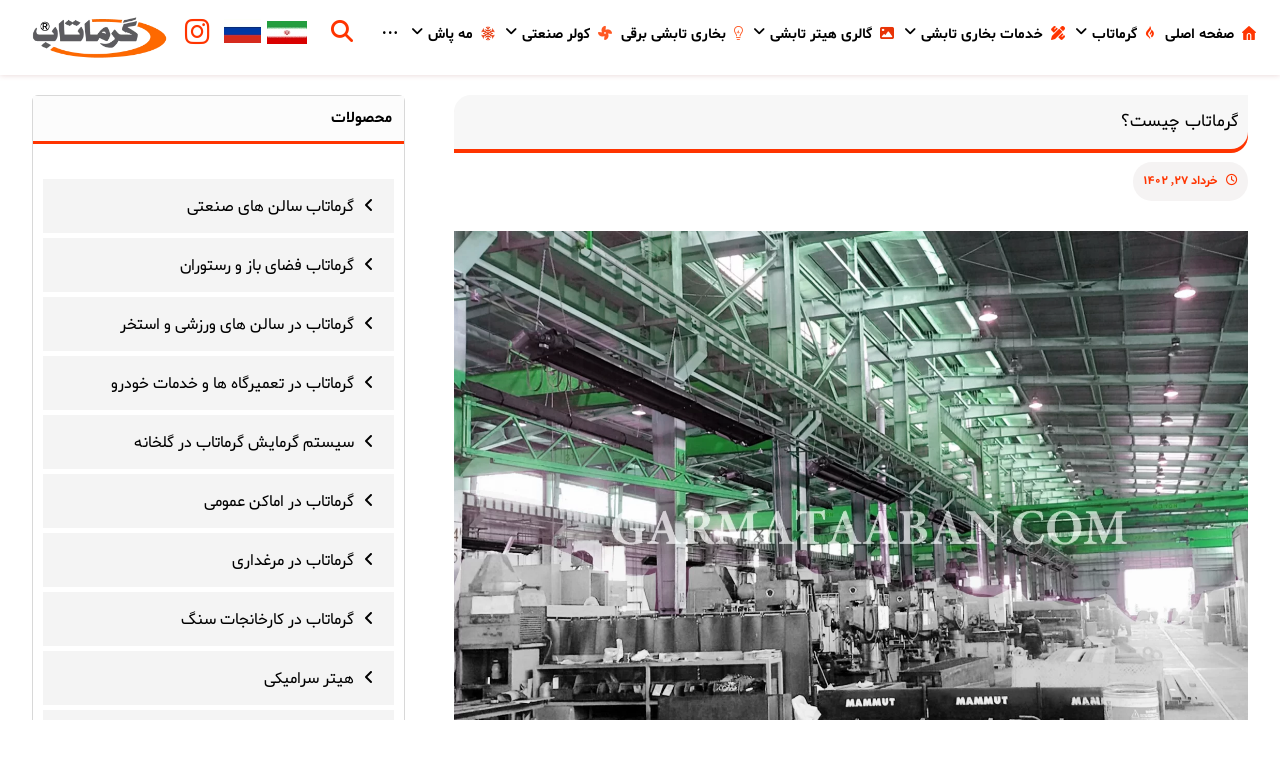

--- FILE ---
content_type: text/html; charset=UTF-8
request_url: https://garmataaban.com/%DA%AF%D8%B1%D9%85%D8%A7%D8%AA%D8%A7%D8%A8-%DA%86%DB%8C%D8%B3%D8%AA%D8%9F/
body_size: 30616
content:
<!DOCTYPE html>
				<html dir="rtl" lang="fa-IR" prefix="og: https://ogp.me/ns#">
				<head>

					<meta http-equiv="Content-Type" content="text/html; charset=UTF-8"/>

					<meta name="viewport" content="width=device-width, initial-scale=1.0, minimum-scale=1.0"/>	<style>img:is([sizes="auto" i], [sizes^="auto," i]) { contain-intrinsic-size: 3000px 1500px }</style>
	
<!-- بهینه سازی موتور جستجو توسط Rank Math PRO - https://rankmath.com -->
<title>گرماتاب چیست؟ | آشنایی با بخاری تابشی گرماتاب و کاربردهای آن</title>
<meta name="description" content="گرماتاب نوعی بخاری تابشی کارآمد است که برای گرمایش سوله‌، گلخانه و فضای باز استفاده می‌شود.در این مقاله با عملکرد، کاربردها و مصرف انرژی و مزایای گرماتاب آشنا میشوید."/>
<meta name="robots" content="follow, index, max-snippet:-1, max-video-preview:-1, max-image-preview:large"/>
<link rel="canonical" href="https://garmataaban.com/%da%af%d8%b1%d9%85%d8%a7%d8%aa%d8%a7%d8%a8-%da%86%db%8c%d8%b3%d8%aa%d8%9f/" />
<meta property="og:locale" content="fa_IR" />
<meta property="og:type" content="article" />
<meta property="og:title" content="گرماتاب چیست؟ | آشنایی با بخاری تابشی گرماتاب و کاربردهای آن" />
<meta property="og:description" content="گرماتاب نوعی بخاری تابشی کارآمد است که برای گرمایش سوله‌، گلخانه و فضای باز استفاده می‌شود.در این مقاله با عملکرد، کاربردها و مصرف انرژی و مزایای گرماتاب آشنا میشوید." />
<meta property="og:url" content="https://garmataaban.com/%da%af%d8%b1%d9%85%d8%a7%d8%aa%d8%a7%d8%a8-%da%86%db%8c%d8%b3%d8%aa%d8%9f/" />
<meta property="article:section" content="گرماتاب" />
<meta property="og:updated_time" content="2024-11-09T10:57:20+03:30" />
<meta property="og:image" content="https://garmataaban.com/wp-content/uploads/2023/06/گروه-صنعتی-ماموت-البرز-min-1-1-1024x754.webp" />
<meta property="og:image:secure_url" content="https://garmataaban.com/wp-content/uploads/2023/06/گروه-صنعتی-ماموت-البرز-min-1-1-1024x754.webp" />
<meta property="og:image:width" content="1024" />
<meta property="og:image:height" content="754" />
<meta property="og:image:alt" content="گرماتاب چیست؟" />
<meta property="og:image:type" content="image/webp" />
<meta property="article:published_time" content="2023-06-17T09:31:38+00:00" />
<meta property="article:modified_time" content="2024-11-09T07:27:20+00:00" />
<meta name="twitter:card" content="summary_large_image" />
<meta name="twitter:title" content="گرماتاب چیست؟ | آشنایی با بخاری تابشی گرماتاب و کاربردهای آن" />
<meta name="twitter:description" content="گرماتاب نوعی بخاری تابشی کارآمد است که برای گرمایش سوله‌، گلخانه و فضای باز استفاده می‌شود.در این مقاله با عملکرد، کاربردها و مصرف انرژی و مزایای گرماتاب آشنا میشوید." />
<meta name="twitter:image" content="https://garmataaban.com/wp-content/uploads/2023/06/گروه-صنعتی-ماموت-البرز-min-1-1-1024x754.webp" />
<meta name="twitter:label1" content="Written by" />
<meta name="twitter:data1" content="گرماتاب" />
<meta name="twitter:label2" content="Time to read" />
<meta name="twitter:data2" content="9 دقیقه" />
<script type="application/ld+json" class="rank-math-schema-pro">{"@context":"https://schema.org","@graph":[{"@type":"Organization","@id":"https://garmataaban.com/#organization","name":"\u06af\u0631\u0645\u0627\u062a\u0627\u0628 | \u06af\u0631\u0645\u0627\u06cc\u0634 \u062a\u0627\u0628\u0634\u06cc | \u0647\u06cc\u062a\u0631 \u062a\u0627\u0628\u0634\u06cc","logo":{"@type":"ImageObject","@id":"https://garmataaban.com/#logo","url":"https://garmataaban.com/wp-content/uploads/2020/07/footer-logo.png","contentUrl":"https://garmataaban.com/wp-content/uploads/2020/07/footer-logo.png","inLanguage":"fa-IR","width":"200","height":"60"}},{"@type":"WebSite","@id":"https://garmataaban.com/#website","url":"https://garmataaban.com","publisher":{"@id":"https://garmataaban.com/#organization"},"inLanguage":"fa-IR"},{"@type":"ImageObject","@id":"https://garmataaban.com/wp-content/uploads/2023/06/\u06af\u0631\u0648\u0647-\u0635\u0646\u0639\u062a\u06cc-\u0645\u0627\u0645\u0648\u062a-\u0627\u0644\u0628\u0631\u0632-min-1-1.webp","url":"https://garmataaban.com/wp-content/uploads/2023/06/\u06af\u0631\u0648\u0647-\u0635\u0646\u0639\u062a\u06cc-\u0645\u0627\u0645\u0648\u062a-\u0627\u0644\u0628\u0631\u0632-min-1-1.webp","width":"2244","height":"1653","inLanguage":"fa-IR"},{"@type":"WebPage","@id":"https://garmataaban.com/%da%af%d8%b1%d9%85%d8%a7%d8%aa%d8%a7%d8%a8-%da%86%db%8c%d8%b3%d8%aa%d8%9f/#webpage","url":"https://garmataaban.com/%da%af%d8%b1%d9%85%d8%a7%d8%aa%d8%a7%d8%a8-%da%86%db%8c%d8%b3%d8%aa%d8%9f/","name":"\u06af\u0631\u0645\u0627\u062a\u0627\u0628 \u0686\u06cc\u0633\u062a\u061f | \u0622\u0634\u0646\u0627\u06cc\u06cc \u0628\u0627 \u0628\u062e\u0627\u0631\u06cc \u062a\u0627\u0628\u0634\u06cc \u06af\u0631\u0645\u0627\u062a\u0627\u0628 \u0648 \u06a9\u0627\u0631\u0628\u0631\u062f\u0647\u0627\u06cc \u0622\u0646","datePublished":"2023-06-17T13:01:38+03:30","dateModified":"2024-11-09T10:57:20+03:30","isPartOf":{"@id":"https://garmataaban.com/#website"},"primaryImageOfPage":{"@id":"https://garmataaban.com/wp-content/uploads/2023/06/\u06af\u0631\u0648\u0647-\u0635\u0646\u0639\u062a\u06cc-\u0645\u0627\u0645\u0648\u062a-\u0627\u0644\u0628\u0631\u0632-min-1-1.webp"},"inLanguage":"fa-IR"},{"@type":"Person","@id":"https://garmataaban.com/author/garmtaab/","name":"\u06af\u0631\u0645\u0627\u062a\u0627\u0628","url":"https://garmataaban.com/author/garmtaab/","image":{"@type":"ImageObject","@id":"https://secure.gravatar.com/avatar/5d7d713e5ffca788c7bba13460905d49475da1ba0a337754b90ced894affda89?s=96&amp;d=mm&amp;r=g","url":"https://secure.gravatar.com/avatar/5d7d713e5ffca788c7bba13460905d49475da1ba0a337754b90ced894affda89?s=96&amp;d=mm&amp;r=g","caption":"\u06af\u0631\u0645\u0627\u062a\u0627\u0628","inLanguage":"fa-IR"},"worksFor":{"@id":"https://garmataaban.com/#organization"}},{"@type":"BlogPosting","headline":"\u06af\u0631\u0645\u0627\u062a\u0627\u0628 \u0686\u06cc\u0633\u062a\u061f | \u0622\u0634\u0646\u0627\u06cc\u06cc \u0628\u0627 \u0628\u062e\u0627\u0631\u06cc \u062a\u0627\u0628\u0634\u06cc \u06af\u0631\u0645\u0627\u062a\u0627\u0628 \u0648 \u06a9\u0627\u0631\u0628\u0631\u062f\u0647\u0627\u06cc \u0622\u0646","keywords":"\u06af\u0631\u0645\u0627\u062a\u0627\u0628 \u0686\u06cc\u0633\u062a\u061f","datePublished":"2023-06-17T13:01:38+03:30","dateModified":"2024-11-09T10:57:20+03:30","author":{"@id":"https://garmataaban.com/author/garmtaab/","name":"\u06af\u0631\u0645\u0627\u062a\u0627\u0628"},"publisher":{"@id":"https://garmataaban.com/#organization"},"description":"\u06af\u0631\u0645\u0627\u062a\u0627\u0628 \u0646\u0648\u0639\u06cc \u0628\u062e\u0627\u0631\u06cc \u062a\u0627\u0628\u0634\u06cc \u06a9\u0627\u0631\u0622\u0645\u062f \u0627\u0633\u062a \u06a9\u0647 \u0628\u0631\u0627\u06cc \u06af\u0631\u0645\u0627\u06cc\u0634 \u0633\u0648\u0644\u0647\u200c\u060c \u06af\u0644\u062e\u0627\u0646\u0647 \u0648 \u0641\u0636\u0627\u06cc \u0628\u0627\u0632 \u0627\u0633\u062a\u0641\u0627\u062f\u0647 \u0645\u06cc\u200c\u0634\u0648\u062f.\u062f\u0631 \u0627\u06cc\u0646 \u0645\u0642\u0627\u0644\u0647 \u0628\u0627 \u0639\u0645\u0644\u06a9\u0631\u062f\u060c \u06a9\u0627\u0631\u0628\u0631\u062f\u0647\u0627 \u0648 \u0645\u0635\u0631\u0641 \u0627\u0646\u0631\u0698\u06cc \u0648 \u0645\u0632\u0627\u06cc\u0627\u06cc \u06af\u0631\u0645\u0627\u062a\u0627\u0628 \u0622\u0634\u0646\u0627 \u0645\u06cc\u0634\u0648\u06cc\u062f.","name":"\u06af\u0631\u0645\u0627\u062a\u0627\u0628 \u0686\u06cc\u0633\u062a\u061f | \u0622\u0634\u0646\u0627\u06cc\u06cc \u0628\u0627 \u0628\u062e\u0627\u0631\u06cc \u062a\u0627\u0628\u0634\u06cc \u06af\u0631\u0645\u0627\u062a\u0627\u0628 \u0648 \u06a9\u0627\u0631\u0628\u0631\u062f\u0647\u0627\u06cc \u0622\u0646","@id":"https://garmataaban.com/%da%af%d8%b1%d9%85%d8%a7%d8%aa%d8%a7%d8%a8-%da%86%db%8c%d8%b3%d8%aa%d8%9f/#richSnippet","isPartOf":{"@id":"https://garmataaban.com/%da%af%d8%b1%d9%85%d8%a7%d8%aa%d8%a7%d8%a8-%da%86%db%8c%d8%b3%d8%aa%d8%9f/#webpage"},"image":{"@id":"https://garmataaban.com/wp-content/uploads/2023/06/\u06af\u0631\u0648\u0647-\u0635\u0646\u0639\u062a\u06cc-\u0645\u0627\u0645\u0648\u062a-\u0627\u0644\u0628\u0631\u0632-min-1-1.webp"},"inLanguage":"fa-IR","mainEntityOfPage":{"@id":"https://garmataaban.com/%da%af%d8%b1%d9%85%d8%a7%d8%aa%d8%a7%d8%a8-%da%86%db%8c%d8%b3%d8%aa%d8%9f/#webpage"}}]}</script>
<!-- /افزونه سئو ورپرس Rank Math -->

<link rel="alternate" type="application/rss+xml" title="گرماتاب | گرمایش تابشی | هیتر تابشی &raquo; خوراک" href="https://garmataaban.com/feed/" />
<link rel="alternate" type="application/rss+xml" title="گرماتاب | گرمایش تابشی | هیتر تابشی &raquo; خوراک دیدگاه‌ها" href="https://garmataaban.com/comments/feed/" />
<link rel="alternate" type="application/rss+xml" title="گرماتاب | گرمایش تابشی | هیتر تابشی &raquo; گرماتاب چیست؟ خوراک دیدگاه‌ها" href="https://garmataaban.com/%da%af%d8%b1%d9%85%d8%a7%d8%aa%d8%a7%d8%a8-%da%86%db%8c%d8%b3%d8%aa%d8%9f/feed/" />
		<!-- This site uses the Google Analytics by MonsterInsights plugin v9.9.0 - Using Analytics tracking - https://www.monsterinsights.com/ -->
		<!-- توجه: افزونه در حال حاضر در این سایت پیکربندی نشده است. صاحب سایت باید گوگل آنالیتیکس را در پانل تنظیمات افزونه تأیید کند. -->
					<!-- No tracking code set -->
				<!-- / Google Analytics by MonsterInsights -->
		<link rel='stylesheet' id='wp-block-library-rtl-css' href='https://garmataaban.com/wp-includes/css/dist/block-library/style-rtl.min.css?ver=6.8.3' media='all' />
<style id='wp-block-library-theme-inline-css'>
.wp-block-audio :where(figcaption){color:#555;font-size:13px;text-align:center}.is-dark-theme .wp-block-audio :where(figcaption){color:#ffffffa6}.wp-block-audio{margin:0 0 1em}.wp-block-code{border:1px solid #ccc;border-radius:4px;font-family:Menlo,Consolas,monaco,monospace;padding:.8em 1em}.wp-block-embed :where(figcaption){color:#555;font-size:13px;text-align:center}.is-dark-theme .wp-block-embed :where(figcaption){color:#ffffffa6}.wp-block-embed{margin:0 0 1em}.blocks-gallery-caption{color:#555;font-size:13px;text-align:center}.is-dark-theme .blocks-gallery-caption{color:#ffffffa6}:root :where(.wp-block-image figcaption){color:#555;font-size:13px;text-align:center}.is-dark-theme :root :where(.wp-block-image figcaption){color:#ffffffa6}.wp-block-image{margin:0 0 1em}.wp-block-pullquote{border-bottom:4px solid;border-top:4px solid;color:currentColor;margin-bottom:1.75em}.wp-block-pullquote cite,.wp-block-pullquote footer,.wp-block-pullquote__citation{color:currentColor;font-size:.8125em;font-style:normal;text-transform:uppercase}.wp-block-quote{border-left:.25em solid;margin:0 0 1.75em;padding-left:1em}.wp-block-quote cite,.wp-block-quote footer{color:currentColor;font-size:.8125em;font-style:normal;position:relative}.wp-block-quote:where(.has-text-align-right){border-left:none;border-right:.25em solid;padding-left:0;padding-right:1em}.wp-block-quote:where(.has-text-align-center){border:none;padding-left:0}.wp-block-quote.is-large,.wp-block-quote.is-style-large,.wp-block-quote:where(.is-style-plain){border:none}.wp-block-search .wp-block-search__label{font-weight:700}.wp-block-search__button{border:1px solid #ccc;padding:.375em .625em}:where(.wp-block-group.has-background){padding:1.25em 2.375em}.wp-block-separator.has-css-opacity{opacity:.4}.wp-block-separator{border:none;border-bottom:2px solid;margin-left:auto;margin-right:auto}.wp-block-separator.has-alpha-channel-opacity{opacity:1}.wp-block-separator:not(.is-style-wide):not(.is-style-dots){width:100px}.wp-block-separator.has-background:not(.is-style-dots){border-bottom:none;height:1px}.wp-block-separator.has-background:not(.is-style-wide):not(.is-style-dots){height:2px}.wp-block-table{margin:0 0 1em}.wp-block-table td,.wp-block-table th{word-break:normal}.wp-block-table :where(figcaption){color:#555;font-size:13px;text-align:center}.is-dark-theme .wp-block-table :where(figcaption){color:#ffffffa6}.wp-block-video :where(figcaption){color:#555;font-size:13px;text-align:center}.is-dark-theme .wp-block-video :where(figcaption){color:#ffffffa6}.wp-block-video{margin:0 0 1em}:root :where(.wp-block-template-part.has-background){margin-bottom:0;margin-top:0;padding:1.25em 2.375em}
</style>
<style id='classic-theme-styles-inline-css'>
/*! This file is auto-generated */
.wp-block-button__link{color:#fff;background-color:#32373c;border-radius:9999px;box-shadow:none;text-decoration:none;padding:calc(.667em + 2px) calc(1.333em + 2px);font-size:1.125em}.wp-block-file__button{background:#32373c;color:#fff;text-decoration:none}
</style>
<link data-minify="1" rel='stylesheet' id='codevz-blocks-css' href='https://garmataaban.com/wp-content/cache/min/1/wp-content/themes/xtra/assets/css/blocks.css?ver=1759127877' media='all' />
<style id='global-styles-inline-css'>
:root{--wp--preset--aspect-ratio--square: 1;--wp--preset--aspect-ratio--4-3: 4/3;--wp--preset--aspect-ratio--3-4: 3/4;--wp--preset--aspect-ratio--3-2: 3/2;--wp--preset--aspect-ratio--2-3: 2/3;--wp--preset--aspect-ratio--16-9: 16/9;--wp--preset--aspect-ratio--9-16: 9/16;--wp--preset--color--black: #000000;--wp--preset--color--cyan-bluish-gray: #abb8c3;--wp--preset--color--white: #ffffff;--wp--preset--color--pale-pink: #f78da7;--wp--preset--color--vivid-red: #cf2e2e;--wp--preset--color--luminous-vivid-orange: #ff6900;--wp--preset--color--luminous-vivid-amber: #fcb900;--wp--preset--color--light-green-cyan: #7bdcb5;--wp--preset--color--vivid-green-cyan: #00d084;--wp--preset--color--pale-cyan-blue: #8ed1fc;--wp--preset--color--vivid-cyan-blue: #0693e3;--wp--preset--color--vivid-purple: #9b51e0;--wp--preset--gradient--vivid-cyan-blue-to-vivid-purple: linear-gradient(135deg,rgba(6,147,227,1) 0%,rgb(155,81,224) 100%);--wp--preset--gradient--light-green-cyan-to-vivid-green-cyan: linear-gradient(135deg,rgb(122,220,180) 0%,rgb(0,208,130) 100%);--wp--preset--gradient--luminous-vivid-amber-to-luminous-vivid-orange: linear-gradient(135deg,rgba(252,185,0,1) 0%,rgba(255,105,0,1) 100%);--wp--preset--gradient--luminous-vivid-orange-to-vivid-red: linear-gradient(135deg,rgba(255,105,0,1) 0%,rgb(207,46,46) 100%);--wp--preset--gradient--very-light-gray-to-cyan-bluish-gray: linear-gradient(135deg,rgb(238,238,238) 0%,rgb(169,184,195) 100%);--wp--preset--gradient--cool-to-warm-spectrum: linear-gradient(135deg,rgb(74,234,220) 0%,rgb(151,120,209) 20%,rgb(207,42,186) 40%,rgb(238,44,130) 60%,rgb(251,105,98) 80%,rgb(254,248,76) 100%);--wp--preset--gradient--blush-light-purple: linear-gradient(135deg,rgb(255,206,236) 0%,rgb(152,150,240) 100%);--wp--preset--gradient--blush-bordeaux: linear-gradient(135deg,rgb(254,205,165) 0%,rgb(254,45,45) 50%,rgb(107,0,62) 100%);--wp--preset--gradient--luminous-dusk: linear-gradient(135deg,rgb(255,203,112) 0%,rgb(199,81,192) 50%,rgb(65,88,208) 100%);--wp--preset--gradient--pale-ocean: linear-gradient(135deg,rgb(255,245,203) 0%,rgb(182,227,212) 50%,rgb(51,167,181) 100%);--wp--preset--gradient--electric-grass: linear-gradient(135deg,rgb(202,248,128) 0%,rgb(113,206,126) 100%);--wp--preset--gradient--midnight: linear-gradient(135deg,rgb(2,3,129) 0%,rgb(40,116,252) 100%);--wp--preset--font-size--small: 13px;--wp--preset--font-size--medium: 20px;--wp--preset--font-size--large: 36px;--wp--preset--font-size--x-large: 42px;--wp--preset--spacing--20: 0.44rem;--wp--preset--spacing--30: 0.67rem;--wp--preset--spacing--40: 1rem;--wp--preset--spacing--50: 1.5rem;--wp--preset--spacing--60: 2.25rem;--wp--preset--spacing--70: 3.38rem;--wp--preset--spacing--80: 5.06rem;--wp--preset--shadow--natural: 6px 6px 9px rgba(0, 0, 0, 0.2);--wp--preset--shadow--deep: 12px 12px 50px rgba(0, 0, 0, 0.4);--wp--preset--shadow--sharp: 6px 6px 0px rgba(0, 0, 0, 0.2);--wp--preset--shadow--outlined: 6px 6px 0px -3px rgba(255, 255, 255, 1), 6px 6px rgba(0, 0, 0, 1);--wp--preset--shadow--crisp: 6px 6px 0px rgba(0, 0, 0, 1);}:where(.is-layout-flex){gap: 0.5em;}:where(.is-layout-grid){gap: 0.5em;}body .is-layout-flex{display: flex;}.is-layout-flex{flex-wrap: wrap;align-items: center;}.is-layout-flex > :is(*, div){margin: 0;}body .is-layout-grid{display: grid;}.is-layout-grid > :is(*, div){margin: 0;}:where(.wp-block-columns.is-layout-flex){gap: 2em;}:where(.wp-block-columns.is-layout-grid){gap: 2em;}:where(.wp-block-post-template.is-layout-flex){gap: 1.25em;}:where(.wp-block-post-template.is-layout-grid){gap: 1.25em;}.has-black-color{color: var(--wp--preset--color--black) !important;}.has-cyan-bluish-gray-color{color: var(--wp--preset--color--cyan-bluish-gray) !important;}.has-white-color{color: var(--wp--preset--color--white) !important;}.has-pale-pink-color{color: var(--wp--preset--color--pale-pink) !important;}.has-vivid-red-color{color: var(--wp--preset--color--vivid-red) !important;}.has-luminous-vivid-orange-color{color: var(--wp--preset--color--luminous-vivid-orange) !important;}.has-luminous-vivid-amber-color{color: var(--wp--preset--color--luminous-vivid-amber) !important;}.has-light-green-cyan-color{color: var(--wp--preset--color--light-green-cyan) !important;}.has-vivid-green-cyan-color{color: var(--wp--preset--color--vivid-green-cyan) !important;}.has-pale-cyan-blue-color{color: var(--wp--preset--color--pale-cyan-blue) !important;}.has-vivid-cyan-blue-color{color: var(--wp--preset--color--vivid-cyan-blue) !important;}.has-vivid-purple-color{color: var(--wp--preset--color--vivid-purple) !important;}.has-black-background-color{background-color: var(--wp--preset--color--black) !important;}.has-cyan-bluish-gray-background-color{background-color: var(--wp--preset--color--cyan-bluish-gray) !important;}.has-white-background-color{background-color: var(--wp--preset--color--white) !important;}.has-pale-pink-background-color{background-color: var(--wp--preset--color--pale-pink) !important;}.has-vivid-red-background-color{background-color: var(--wp--preset--color--vivid-red) !important;}.has-luminous-vivid-orange-background-color{background-color: var(--wp--preset--color--luminous-vivid-orange) !important;}.has-luminous-vivid-amber-background-color{background-color: var(--wp--preset--color--luminous-vivid-amber) !important;}.has-light-green-cyan-background-color{background-color: var(--wp--preset--color--light-green-cyan) !important;}.has-vivid-green-cyan-background-color{background-color: var(--wp--preset--color--vivid-green-cyan) !important;}.has-pale-cyan-blue-background-color{background-color: var(--wp--preset--color--pale-cyan-blue) !important;}.has-vivid-cyan-blue-background-color{background-color: var(--wp--preset--color--vivid-cyan-blue) !important;}.has-vivid-purple-background-color{background-color: var(--wp--preset--color--vivid-purple) !important;}.has-black-border-color{border-color: var(--wp--preset--color--black) !important;}.has-cyan-bluish-gray-border-color{border-color: var(--wp--preset--color--cyan-bluish-gray) !important;}.has-white-border-color{border-color: var(--wp--preset--color--white) !important;}.has-pale-pink-border-color{border-color: var(--wp--preset--color--pale-pink) !important;}.has-vivid-red-border-color{border-color: var(--wp--preset--color--vivid-red) !important;}.has-luminous-vivid-orange-border-color{border-color: var(--wp--preset--color--luminous-vivid-orange) !important;}.has-luminous-vivid-amber-border-color{border-color: var(--wp--preset--color--luminous-vivid-amber) !important;}.has-light-green-cyan-border-color{border-color: var(--wp--preset--color--light-green-cyan) !important;}.has-vivid-green-cyan-border-color{border-color: var(--wp--preset--color--vivid-green-cyan) !important;}.has-pale-cyan-blue-border-color{border-color: var(--wp--preset--color--pale-cyan-blue) !important;}.has-vivid-cyan-blue-border-color{border-color: var(--wp--preset--color--vivid-cyan-blue) !important;}.has-vivid-purple-border-color{border-color: var(--wp--preset--color--vivid-purple) !important;}.has-vivid-cyan-blue-to-vivid-purple-gradient-background{background: var(--wp--preset--gradient--vivid-cyan-blue-to-vivid-purple) !important;}.has-light-green-cyan-to-vivid-green-cyan-gradient-background{background: var(--wp--preset--gradient--light-green-cyan-to-vivid-green-cyan) !important;}.has-luminous-vivid-amber-to-luminous-vivid-orange-gradient-background{background: var(--wp--preset--gradient--luminous-vivid-amber-to-luminous-vivid-orange) !important;}.has-luminous-vivid-orange-to-vivid-red-gradient-background{background: var(--wp--preset--gradient--luminous-vivid-orange-to-vivid-red) !important;}.has-very-light-gray-to-cyan-bluish-gray-gradient-background{background: var(--wp--preset--gradient--very-light-gray-to-cyan-bluish-gray) !important;}.has-cool-to-warm-spectrum-gradient-background{background: var(--wp--preset--gradient--cool-to-warm-spectrum) !important;}.has-blush-light-purple-gradient-background{background: var(--wp--preset--gradient--blush-light-purple) !important;}.has-blush-bordeaux-gradient-background{background: var(--wp--preset--gradient--blush-bordeaux) !important;}.has-luminous-dusk-gradient-background{background: var(--wp--preset--gradient--luminous-dusk) !important;}.has-pale-ocean-gradient-background{background: var(--wp--preset--gradient--pale-ocean) !important;}.has-electric-grass-gradient-background{background: var(--wp--preset--gradient--electric-grass) !important;}.has-midnight-gradient-background{background: var(--wp--preset--gradient--midnight) !important;}.has-small-font-size{font-size: var(--wp--preset--font-size--small) !important;}.has-medium-font-size{font-size: var(--wp--preset--font-size--medium) !important;}.has-large-font-size{font-size: var(--wp--preset--font-size--large) !important;}.has-x-large-font-size{font-size: var(--wp--preset--font-size--x-large) !important;}
:where(.wp-block-post-template.is-layout-flex){gap: 1.25em;}:where(.wp-block-post-template.is-layout-grid){gap: 1.25em;}
:where(.wp-block-columns.is-layout-flex){gap: 2em;}:where(.wp-block-columns.is-layout-grid){gap: 2em;}
:root :where(.wp-block-pullquote){font-size: 1.5em;line-height: 1.6;}
</style>
<link data-minify="1" rel='stylesheet' id='cz-icons-pack-css' href='https://garmataaban.com/wp-content/cache/min/1/wp-content/plugins/codevz-plus/admin/fields/codevz_fields/icons/czicons.css?ver=1759127877' media='all' />
<link data-minify="1" rel='stylesheet' id='cz-icons-farsi-css' href='https://garmataaban.com/wp-content/cache/min/1/wp-content/plugins/codevz-plus/rtl-xtra/icons/codevz-farsi.css?ver=1759127877' media='all' />
<link data-minify="1" rel='stylesheet' id='rtl-xtra-front-css' href='https://garmataaban.com/wp-content/cache/min/1/wp-content/plugins/codevz-plus/rtl-xtra/css/rtl-xtra-front.css?ver=1759127877' media='all' />
<link data-minify="1" rel='stylesheet' id='js_composer_front-css' href='https://garmataaban.com/wp-content/cache/min/1/wp-content/plugins/js_composer/assets/css/js_composer.min.css?ver=1759127877' media='all' />
<link rel='stylesheet' id='rtl-js_composer_front-css' href='https://garmataaban.com/wp-content/plugins/codevz-plus/rtl-xtra/css/xtra_js_composer.min.css?ver=6.8.3' media='all' />
<link rel='stylesheet' id='bsearch-style-css' href='https://garmataaban.com/wp-content/plugins/better-search/includes/css/bsearch-styles.min.css?ver=4.2.1' media='all' />
<link rel='stylesheet' id='codevz-style-css' href='https://garmataaban.com/wp-content/themes/xtra/style.css?ver=6.8.3' media='all' />
<link rel='stylesheet' id='codevz-child-style-css' href='https://garmataaban.com/wp-content/themes/xtra-child/style.css?ver=6.8.3' media='all' />
<link data-minify="1" rel='stylesheet' id='codevz-css' href='https://garmataaban.com/wp-content/cache/min/1/wp-content/themes/xtra/assets/css/core.css?ver=1759127877' media='all' />
<link data-minify="1" rel='stylesheet' id='codevz-laptop-css' href='https://garmataaban.com/wp-content/cache/min/1/wp-content/themes/xtra/assets/css/core-laptop.css?ver=1759127877' media='screen and (max-width: 1024px)' />
<link data-minify="1" rel='stylesheet' id='codevz-tablet-css' href='https://garmataaban.com/wp-content/cache/min/1/wp-content/themes/xtra/assets/css/core-tablet.css?ver=1759127877' media='screen and (max-width: 768px)' />
<link data-minify="1" rel='stylesheet' id='codevz-mobile-css' href='https://garmataaban.com/wp-content/cache/min/1/wp-content/themes/xtra/assets/css/core-mobile.css?ver=1759127877' media='screen and (max-width: 480px)' />
<link data-minify="1" rel='stylesheet' id='codevz-rtl-css' href='https://garmataaban.com/wp-content/cache/min/1/wp-content/themes/xtra/assets/css/core.rtl.css?ver=1759127877' media='all' />
<link data-minify="1" rel='stylesheet' id='codevz-single-css' href='https://garmataaban.com/wp-content/cache/min/1/wp-content/themes/xtra/assets/css/single.css?ver=1759127960' media='all' />
<link data-minify="1" rel='stylesheet' id='codevz-single-rtl-css' href='https://garmataaban.com/wp-content/cache/min/1/wp-content/themes/xtra/assets/css/single.rtl.css?ver=1759127960' media='all' />
<link data-minify="1" rel='stylesheet' id='codevz-comments-css' href='https://garmataaban.com/wp-content/cache/min/1/wp-content/themes/xtra/assets/css/comments.css?ver=1759127960' media='all' />
<link data-minify="1" rel='stylesheet' id='codevz-comments-mobile-css' href='https://garmataaban.com/wp-content/cache/min/1/wp-content/themes/xtra/assets/css/comments-mobile.css?ver=1759127960' media='screen and (max-width: 480px)' />
<link data-minify="1" rel='stylesheet' id='codevz-comments-rtl-css' href='https://garmataaban.com/wp-content/cache/min/1/wp-content/themes/xtra/assets/css/comments.rtl.css?ver=1759127960' media='all' />
<link data-minify="1" rel='stylesheet' id='codevz-plus-share-css' href='https://garmataaban.com/wp-content/cache/min/1/wp-content/plugins/codevz-plus/assets/css/share.css?ver=1759127877' media='all' />
<link data-minify="1" rel='stylesheet' id='codevz-mobile-fixed-nav-css' href='https://garmataaban.com/wp-content/cache/min/1/wp-content/plugins/codevz-plus/assets/css/mobile-nav.css?ver=1759127877' media='all' />
<link data-minify="1" rel='stylesheet' id='codevz-plus-css' href='https://garmataaban.com/wp-content/cache/min/1/wp-content/plugins/codevz-plus/assets/css/codevzplus.css?ver=1759127877' media='all' />
<link data-minify="1" rel='stylesheet' id='cz_carousel-css' href='https://garmataaban.com/wp-content/cache/min/1/wp-content/plugins/codevz-plus/wpbakery/assets/css/carousel.css?ver=1759127877' media='all' />
<link data-minify="1" rel='stylesheet' id='codevz-plus-tablet-css' href='https://garmataaban.com/wp-content/cache/min/1/wp-content/plugins/codevz-plus/assets/css/codevzplus-tablet.css?ver=1759127877' media='screen and (max-width: 768px)' />
<link data-minify="1" rel='stylesheet' id='codevz-plus-mobile-css' href='https://garmataaban.com/wp-content/cache/min/1/wp-content/plugins/codevz-plus/assets/css/codevzplus-mobile.css?ver=1759127877' media='screen and (max-width: 480px)' />
<link data-minify="1" rel='stylesheet' id='tablepress-default-css' href='https://garmataaban.com/wp-content/cache/min/1/wp-content/plugins/tablepress/css/build/default-rtl.css?ver=1759127877' media='all' />
<link rel='stylesheet' id='tablepress-custom-css' href='https://garmataaban.com/wp-content/tablepress-custom.min.css?ver=11' media='all' />
<link data-minify="1" rel='stylesheet' id='xtra-elementor-front-css' href='https://garmataaban.com/wp-content/cache/min/1/wp-content/plugins/codevz-plus/assets/css/elementor.css?ver=1759127877' media='all' />
<link rel='stylesheet' id='font-awesome-shims-css' href='https://garmataaban.com/wp-content/plugins/codevz-plus/admin/assets/css/font-awesome/css/v4-shims.min.css?ver=6.4.2' media='all' />
<link data-minify="1" rel='stylesheet' id='font-awesome-css' href='https://garmataaban.com/wp-content/cache/min/1/wp-content/plugins/codevz-plus/admin/assets/css/font-awesome/css/all.min.css?ver=1759127877' media='all' />
<link data-minify="1" rel='stylesheet' id='mrcode-wpbakery-site-style-css' href='https://garmataaban.com/wp-content/cache/min/1/wp-content/plugins/js_composer/mrcode/css/custom-site.css?ver=1759127877' media='all' />
<script src="https://garmataaban.com/wp-includes/js/jquery/jquery.min.js?ver=3.7.1" id="jquery-core-js" data-rocket-defer defer></script>
<script src="https://garmataaban.com/wp-includes/js/jquery/jquery-migrate.min.js?ver=3.4.1" id="jquery-migrate-js" data-rocket-defer defer></script>
<script></script><link rel="https://api.w.org/" href="https://garmataaban.com/wp-json/" /><link rel="alternate" title="JSON" type="application/json" href="https://garmataaban.com/wp-json/wp/v2/posts/12267" /><link rel="EditURI" type="application/rsd+xml" title="RSD" href="https://garmataaban.com/xmlrpc.php?rsd" />
<meta name="generator" content="WordPress 6.8.3" />
<link rel='shortlink' href='https://garmataaban.com/?p=12267' />
<link rel="alternate" title="oEmbed (JSON)" type="application/json+oembed" href="https://garmataaban.com/wp-json/oembed/1.0/embed?url=https%3A%2F%2Fgarmataaban.com%2F%25da%25af%25d8%25b1%25d9%2585%25d8%25a7%25d8%25aa%25d8%25a7%25d8%25a8-%25da%2586%25db%258c%25d8%25b3%25d8%25aa%25d8%259f%2F" />
<link rel="alternate" title="oEmbed (XML)" type="text/xml+oembed" href="https://garmataaban.com/wp-json/oembed/1.0/embed?url=https%3A%2F%2Fgarmataaban.com%2F%25da%25af%25d8%25b1%25d9%2585%25d8%25a7%25d8%25aa%25d8%25a7%25d8%25a8-%25da%2586%25db%258c%25d8%25b3%25d8%25aa%25d8%259f%2F&#038;format=xml" />
<meta name="format-detection" content="telephone=no"><meta name="theme-color" content="#ff3400"><meta name="google-site-verification" content="-nw4tLcEgdVWIAg-vQMj8nhUcqm8dooZX6b5DZkmP9E" />

<meta name="generator" content="Powered by WPBakery Page Builder - drag and drop page builder for WordPress."/>
<link rel="icon" href="https://garmataaban.com/wp-content/uploads/2024/08/cropped-icon-garmataaban-32x32.webp" sizes="32x32" />
<link rel="icon" href="https://garmataaban.com/wp-content/uploads/2024/08/cropped-icon-garmataaban-192x192.webp" sizes="192x192" />
<link rel="apple-touch-icon" href="https://garmataaban.com/wp-content/uploads/2024/08/cropped-icon-garmataaban-180x180.webp" />
<meta name="msapplication-TileImage" content="https://garmataaban.com/wp-content/uploads/2024/08/cropped-icon-garmataaban-270x270.webp" />
<link rel="pingback" href="https://garmataaban.com/xmlrpc.php">
<style id="codevz-inline-css" data-noptimize>.admin-bar .cz_fixed_top_border{top:32px}.admin-bar i.offcanvas-close {top: 32px}.admin-bar .offcanvas_area, .admin-bar .hidden_top_bar{margin-top: 32px}.admin-bar .header_5,.admin-bar .onSticky{top: 32px}@media screen and (max-width:768px) {.admin-bar .header_5,.admin-bar .onSticky,.admin-bar .cz_fixed_top_border,.admin-bar i.offcanvas-close {top: 46px}.admin-bar .onSticky {top: 0}.admin-bar .offcanvas_area,.admin-bar .offcanvas_area,.admin-bar .hidden_top_bar{margin-top:46px;height:calc(100% - 46px);}}

/* Theme color */a:hover, .sf-menu > .cz.current_menu > a, .sf-menu > .cz .cz.current_menu > a,.sf-menu > .current-menu-parent > a,.comment-text .star-rating span {color: #ff3400} 
form button, .button, #edd-purchase-button, .edd-submit, .edd-submit.button.blue, .edd-submit.button.blue:hover, .edd-submit.button.blue:focus, [type=submit].edd-submit, .sf-menu > .cz > a:before,.sf-menu > .cz > a:before,
.post-password-form input[type="submit"], .wpcf7-submit, .submit_user, 
#commentform #submit, .commentlist li.bypostauthor > .comment-body:after,.commentlist li.comment-author-admin > .comment-body:after, 
 .pagination .current, .pagination > b, .pagination a:hover, .page-numbers .current, .page-numbers a:hover, .pagination .next:hover, 
.pagination .prev:hover, input[type=submit], .sticky:before, .commentlist li.comment-author-admin .fn,
input[type=submit],input[type=button],.cz_header_button,.cz_default_portfolio a,
.cz_readmore, .more-link, a.cz_btn, .cz_highlight_1:after, div.cz_btn  {background-color: #ff3400}
.cs_load_more_doing, div.wpcf7 .wpcf7-form .ajax-loader {border-right-color: #ff3400}
input:focus,textarea:focus,select:focus {border-color: #ff3400 !important}
::selection {background-color: #ff3400;color: #fff}
::-moz-selection {background-color: #ff3400;color: #fff}

/* Custom */ul#cz4117 a {
    font-size: 15px !important;
}

/* Dynamic  */.widget{background-color:rgba(255,255,255,0.01);padding:0px;margin-bottom:9px;border-style:solid;border-width:1px;border-color:#d8d8d8;border-radius:6px}.widget > .codevz-widget-title, .sidebar_inner .widget_block > div > div > h2{font-size:15px;font-weight:700;background-color:#fcfcfc;padding:12px 12px 12px 0px;border-style:solid;border-bottom-width:3px;border-color:#ff3400}.logo > a, .logo > h1, .logo h2{text-transform:uppercase}.header_2{background-color:#ffffff;border-color:#cccccc}#menu_header_2 > .cz > a{font-size:14px;font-family:'Shabnam';padding:6px 4px 6px 3px;margin-right:0px;margin-left:2px}#menu_header_2 > .cz > a:hover,#menu_header_2 > .cz:hover > a,#menu_header_2 > .cz.current_menu > a,#menu_header_2 > .current-menu-parent > a{color:#000000}#menu_header_2 > .cz > a:before{width:100%;border-width:0px;border-radius:2px;bottom:0px;left:0px}#menu_header_2 .cz .sub-menu:not(.cz_megamenu_inner_ul),#menu_header_2 .cz_megamenu_inner_ul .cz_megamenu_inner_ul{color:#0f0f0f;line-height:12;background-color:#ffffff;width:250px;padding-top:5px;padding-bottom:5px;margin-top:1px;margin-left:30px;border-radius:10px;box-shadow:0px 9px 20px 0px rgba(0,0,0,0.13)}#menu_header_2 .cz .cz a{font-size:14px;color:#0f0e0e;font-family:'Shabnam';line-height:2.2}#menu_header_2 .cz .cz a:hover,#menu_header_2 .cz .cz:hover > a,#menu_header_2 .cz .cz.current_menu > a,#menu_header_2 .cz .current_menu > .current_menu{color:#ff3400}.header_4{border-style:solid;border-width:0 0 1px;border-color:#f4f4f4}#menu_header_4 > .cz > a{color:rgba(0,0,0,0.6);margin-top:2px;margin-bottom:2px}#menu_header_4 > .cz > a:hover,#menu_header_4 > .cz:hover > a,#menu_header_4 > .cz.current_menu > a,#menu_header_4 > .current-menu-parent > a{color:#ff3400}#menu_header_4 .cz .cz a{color:#606060;margin-top:3px;margin-bottom:3px}#menu_header_4 .cz .cz a:hover,#menu_header_4 .cz .cz:hover > a,#menu_header_4 .cz .cz.current_menu > a,#menu_header_4 .cz .current_menu > .current_menu{color:#3f51b5}.page_title,.header_onthe_cover .page_title{color:#000000;width:600px;height:45px;padding-top:5px;padding-bottom:0px;border-style:solid;border-width:0 0 2px;border-color:#b3a588}.page_title .codevz-section-title{font-size:24px;color:#ffffff;padding-bottom:10px}.breadcrumbs a,.breadcrumbs i{font-size:13px;color:#000000}.breadcrumbs{color:#ffffff;margin-top:7px;margin-right:10px}.cz_middle_footer{background-color:#303030;padding-top:40px}.footer_widget{color:#ffffff;padding:10px 10px 0px;margin-right:6px;margin-bottom:12px;margin-left:5px}.cz_middle_footer a{font-size:13px;color:#ffffff;line-height: 2}.cz_middle_footer a:hover{color:#c6c6c6}.footer_2{background-color:#606060}i.backtotop{color:#ffffff;background-color:#ff3400;border-style:none;border-width:0px;border-radius:10px}i.fixed_contact{font-size:27px;color:#ffffff;background-color:#8bc34a;margin-right:3px;border-style:none;border-radius:30px;box-shadow:0px 0px 10px 0px rgba(0,0,0,0.15)}.footer_widget > .codevz-widget-title, footer .widget_block > div > div > h2{font-size:17px;color:#fbf4f3;border-style:solid;border-width:0 0 1px;border-color:#ff3400}.woocommerce ul.products li.product a img{border-style:solid;border-color:rgba(0,0,0,0.27);border-radius:2px}.woocommerce ul.products li.product .woocommerce-loop-category__title, .woocommerce ul.products li.product .woocommerce-loop-product__title, .woocommerce ul.products li.product h3,.woocommerce.woo-template-2 ul.products li.product .woocommerce-loop-category__title, .woocommerce.woo-template-2 ul.products li.product .woocommerce-loop-product__title, .woocommerce.woo-template-2 ul.products li.product h3{margin-top:15px}.woocommerce ul.products li.product .star-rating{display:none}.woocommerce ul.products li.product .button.add_to_cart_button, .woocommerce ul.products li.product .button[class*="product_type_"]{font-size:14px;font-weight:400;background-color:#ff3400;border-radius:4px;position:absolute;bottom:100px;left:calc(50% - 75px);opacity:0}.woocommerce span.onsale, .woocommerce ul.products li.product .onsale,.woocommerce.single span.onsale, .woocommerce.single ul.products li.product .onsale{font-size:10px;color:#ffffff;font-weight:400;background-color:#079700;top:10px;left:10px}.woocommerce ul.products li.product .price{font-size:14px;color:#ff3400;background-color:rgba(255,255,255,0.01);top:5px;right:5px}.woocommerce div.product .summary > p.price, .woocommerce div.product .summary > span.price{color:#ff3400;font-weight:700}.tagcloud a:hover, .widget .tagcloud a:hover, .cz_post_cat a:hover, .cz_post_views a:hover{color:#ffffff;background-color:#ff3400}.pagination a, .pagination > b, .pagination span, .page-numbers a, .page-numbers span, .woocommerce nav.woocommerce-pagination ul li a, .woocommerce nav.woocommerce-pagination ul li span{font-size:14px;color:#ff3400;font-weight:700;padding:0px;margin-right:5px;border-style:solid;border-width:1px;border-color:rgba(255,52,0,0.25);border-radius:4px}#menu_header_2 .sub-menu .sub-menu:not(.cz_megamenu_inner_ul){margin-top:-20px;margin-left:11px}.cz-cpt-post .cz_readmore, .cz-cpt-post .more-link{color:rgba(255,255,255,0.8);border-radius:3px}.cz-cpt-post .cz_readmore:hover, .cz-cpt-post .more-link:hover{color:#ffffff;background-color:#ff3400}.cz-cpt-post .cz_default_loop .cz_post_author_avatar img{padding:2px;border-style:solid;border-width:1px;border-color:#cccccc;border-radius:5px;box-shadow:none 0px 0px 0px #000;display:none;width:42px}.cz-cpt-post .cz_default_loop .cz_post_author_name{font-size:14px;color:#000370;font-weight:600;display:none}.cz-cpt-post .cz_default_loop .cz_post_date{font-size:12px;font-style:italic}.cz-cpt-post .cz_default_loop .cz_post_title h3{font-size:22px;font-weight:500}#menu_header_2 .cz .cz a .cz_indicator{color:#ffffff}.cz_default_loop.sticky > div{background-color:rgba(167,167,167,0.1);margin-bottom:40px;border-style:solid;border-width:2px;border-color:#000370;border-radius:6px}.cz-cpt-post .cz_default_loop > div{padding-bottom:40px;margin-bottom:40px;border-style:solid}.cz-cpt-post .cz_default_loop .cz_post_meta{border-width:0px 0px 0px 6px;border-color:#ff3400;display:inline-block}#comments > h3,.content.cz_related_posts > h4,.content.cz_author_box > h4,.related.products > h2,.upsells.products > h2,.up-sells.products > h2,.up-sells.products > h2,.woocommerce-page .cart-collaterals .cart_totals > h2,.woocommerce-page #customer_details > div:first-child > div:first-child > h3:first-child,.woocommerce-page .codevz-checkout-details > h3,.woocommerce-page .woocommerce-order-details > h2,.woocommerce-page .woocommerce-customer-details > h2,.woocommerce-page .cart-collaterals .cross-sells > h2{font-size:17px;padding-bottom:2px;margin-bottom:0px;border-style:solid;border-bottom-width:2px;border-color:#ff3400}.next_prev .previous i,.next_prev .next i{color:#ff3400;border-style:solid;border-width:1px;border-color:#e5e5e5;border-radius:4px}.next_prev .previous:hover i,.next_prev .next:hover i{color:#ffffff;background-color:#ff3400}.next_prev h4{font-size:13px;line-height:1.8;margin-right:8px;margin-left:8px} .content .xtra-post-title,  .content .codevz-section-title{color:#000000}.single .content .xtra-post-title{font-size:17px;font-family:'Shabnam';background-color:#f7f7f7;padding-top:10px;padding-right:10px;padding-bottom:10px;border-radius:17px 0;box-shadow:0px 4px 0px 0px #ff3400}form button,.comment-form button,a.cz_btn,div.cz_btn,a.cz_btn_half_to_fill:before,a.cz_btn_half_to_fill_v:before,a.cz_btn_half_to_fill:after,a.cz_btn_half_to_fill_v:after,a.cz_btn_unroll_v:before, a.cz_btn_unroll_h:before,a.cz_btn_fill_up:before,a.cz_btn_fill_down:before,a.cz_btn_fill_left:before,a.cz_btn_fill_right:before,.wpcf7-submit,input[type=submit],input[type=button],.button,.cz_header_button,.woocommerce a.button,.woocommerce input.button,.woocommerce #respond input#submit.alt,.woocommerce a.button.alt,.woocommerce button.button.alt,.woocommerce input.button.alt,.woocommerce #respond input#submit, .woocommerce a.button, .woocommerce button.button, .woocommerce input.button, #edd-purchase-button, .edd-submit, [type=submit].edd-submit, .edd-submit.button.blue,.woocommerce #payment #place_order, .woocommerce-page #payment #place_order,.woocommerce button.button:disabled, .woocommerce button.button:disabled[disabled], .woocommerce a.button.wc-forward,.wp-block-search .wp-block-search__button,.woocommerce-message a.restore-item.button{border-radius:2px}input,textarea,select,.qty,.woocommerce-input-wrapper .select2-selection--single,#add_payment_method table.cart td.actions .coupon .input-text, .woocommerce-cart table.cart td.actions .coupon .input-text, .woocommerce-checkout table.cart td.actions .coupon .input-text,.woocommerce form .form-row .input-text, .woocommerce form .form-row select{border-radius:2px}.pagination .current, .pagination > b, .pagination a:hover, .page-numbers .current, .page-numbers a:hover, .pagination .next:hover, .pagination .prev:hover, .woocommerce nav.woocommerce-pagination ul li a:focus, .woocommerce nav.woocommerce-pagination ul li a:hover, .woocommerce nav.woocommerce-pagination ul li span.current{color:#ffffff}#menu_header_2 .cz_parent_megamenu > [class^="cz_megamenu_"] > .cz, .cz_parent_megamenu > [class*=" cz_megamenu_"] > .cz{padding-right:10px;padding-left:10px;margin-top:10px;margin-bottom:10px;border-style:solid;border-color:rgba(255,255,255,0.1)}#menu_header_2 .cz .cz h6{color:#ffffff}.cz-cpt-post .cz_post_image, .cz-cpt-post .cz_post_svg{border-radius:4px}.cz-cpt-portfolio .cz_default_loop .cz_post_image, .cz-cpt-portfolio .cz_post_svg{border-radius:4px}.cz-cpt-post .cz_default_loop .cz_post_excerpt{font-size:13px;line-height:24px}[class*="cz_tooltip_"] [data-title]:after{font-family:'Shabnam'}body, body.rtl, .rtl form, .xtra-fixed-mobile-nav-e > div{color:#000000;font-family:'Shabnam'}h1,h2,h3,h4,h5,h6{font-family:'Shabnam'}.page_title .row{color:#000000}p{font-size:16px;color:#000000;font-family:'Shabnam'}body h1{font-size:20px;font-family:'Shabnam'}body h2{font-size:18px}.header_2 .row{width:100%;margin:0px auto;border-right-width:2px;border-bottom-width:2px;border-left-width:2px;border-color:#ef4c23;box-shadow:0px 0px 6px 0px #e7d4d4}.header_1{text-align:center;background-color:#f1f1ed;width:1300px;height:65px;margin-top:5px;margin-right:auto;margin-left:auto;border-color:#ff3400;border-radius:10px 10px 0px 0px}.header_1 .row{width:1000px;border-top-width:2px;border-right-width:2px;border-left-width:2px;border-color:#ef4c23;border-radius:10px;text-shadow:1px 0px 10px #ffffff}.elms_row .cz_social a, .fixed_side .cz_social a, #xtra-social-popup [class*="xtra-social-type-"] a{font-size:30px;margin-left:-20px}body h3{font-size:16px}body h4{font-size:16px;font-family:'Shabnam'}.footer_1{background-color:#f1f1ed}.page_header{background-color:#f1f1ed}.cz_related_posts .cz_related_post h3{font-size:12px;line-height:1.6}.cz_related_posts .cz_related_post_date{background-color:#f8f6f6;padding:3px 10px 3px 3px;border-radius:12px}.tagcloud a, .widget .tagcloud a, .cz_post_cat a, .cz_post_views a{border-style:solid;border-width:1px;border-color:#ec6363;border-radius:10px}.single_con .tagcloud a:first-child, .single_con .cz_post_cat a:first-child, .cz_post_views a:first-child{color:#3f51b5}.next_prev{background-color:#fcf7f7;padding:25px 15px;border-radius:7px}.single .xtra-post-title-date a, .single .xtra-post-title-date .xtra-post-views{font-size:12px;color:#ff3400;font-weight:700;background-color:#f5f3f3;padding:10px;margin-top:28px;border-radius:22px}div.xtra-share{background-color:#f2f2f2;border-radius:14px}div.xtra-share a{font-size:20px;color:#000000;background-color:#ffffff;margin-top:10px;margin-bottom:10px}div.xtra-share a span{font-size:16px;color:#111111}div.xtra-share:before{padding-left:10px}body h5{font-size:16px}body h6{font-size:16px}.xtra-fixed-mobile-nav > a span{font-size:15px}#menu_footer_2 > .cz > a{color:#ffffff}

/* Responsive */@media screen and (max-width:1240px){#layout{width:100%!important}#layout.layout_1,#layout.layout_2{width:95%!important}.row{width:90% !important;padding:0}blockquote{padding:20px}footer .elms_center,footer .have_center .elms_left, footer .have_center .elms_center, footer .have_center .elms_right{float:none;display:block;text-align:center;margin:0 auto;flex:unset}}@media screen and (max-width:768px){}@media screen and (max-width:480px){body h2{font-size:17px;}body h1{font-size:19px;}body h3{font-size:16px;}i.backtotop{display:none;}body h4{font-size:15px;}body h5{font-size:16px;}}</style>		<style id="wp-custom-css">
			ul#cz4117 a {
    font-size: 15px !important;
}

footer_widget {
    position: relative;
	margin: 0 0 1px !important}

.mdmd {
    background: rgba(167, 167, 167, .12) !important;
    padding: 8px 20px !important;
    border-radius: 15px !important;
}



.justifymd {
	text-align:justify;
	
}
.mostafataGP p

{
	
	
	margin-bottom:5px;
}
.mostafataGP {
	
	margin-bottom:5px;
}

p 

{
	
text-align:justify;	
	
}

button.wpcf7-form-control.wpcf7-submit {
    background-color: #fe6c61;
}



.wp-block-gallery .blocks-gallery-item figcaption {
    background: #ff440c !important;
    padding: 5px 5px  !important;
    font-size: 17px;
    font-weight: bold;
}

@media screen and (max-width: 600px) {
 i.fixed_contact {
    display: block !important;
      right: 10px;
    bottom: 65px;
	 font-size:20px;
}	

	
	
	
	
.wp-block-gallery .blocks-gallery-item figcaption {
    background: #ff440c !important;
 
    font-size: 10px !important;
    font-weight: bold;
}
}
.inactive_l {
    opacity: 1;
	font-size:17px;
}
.page_content {
    position: relative;
    margin: 20px 0;
}
.xtra-post-title .section_title
 .single
{
	font-size: 25px; }

.vc_toggle_title>h4 {
   
	font-size: 14px; }

.gform_wrapper
{
	BORDER-COLOR: black;
}

@media only screen and (max-width:769px)
{
.swap-on-mobile	{
		display :flex !important;
	flex-direction : column-reverse;
		
	}
	

}


.ablue a {
	
	color:blue !important;
	
}

.mosiu
{
	
	font-size:15px;
	margin-bottom:5px;
	color:#ffffff;
}


div#gform_wrapper_12 {
    padding: 10px;
}

.codevz-widget-custom-menu {
    padding: 10px;
}


.cz_post_content {
	
	text-align: justify;
	
}
.MYROWFORP {
    BOX-SHADOW: 1PX 1PX 2PX #adabab;
    PADDING: 10PX;
}

.MY-PRU-BTN

{
	font-size:11px !important;
}
a.wp-block-button__link.wp-element-button {
    border-radius: 10px;
}

.phonenumber {
	
	background-color:#e0e0e0;
	padding:20px;
	border-radius:10px;
}

.MYNUMRW {
background:pink;
	padding:10px;
	border-radius:10px;
}
.xtra-comments {
	max-width:700px;
	margin:20px 0px;
	padding:20px;
	background: #f5f5f5;
border-radius:10px;
}

.comment-reply-title {
	
	font-size:17px !important;
}

#respond {
    margin-top: 8px;
}
.comment-respond {
    padding-bottom: 0px;
}


.comment-form-comment {
    margin-bottom: 4px;
}


.wp-element-button {
    /* background-color: red !important; */
    width: 200px !important;
	border-radius: 30px !important;
}



.lineezero

{
	line-height: 0.5 !important;
	
	
}

.marginzero  {
	
	margin-top: -10px !important;
	
}
 
#lineezero 

{
	line-height: 0.5 !important;
	
	
}

#marginzero      {
	
	margin-top: -10px !important;
	
}

div#linezero {
    line-height: 0.5;
}


.is-layout-flow.wp-block-column.linezero {
    line-height: 1.5px;
}

.text p {
 
	margin-bottom: 15px !important;
	
}

.marg {
	
margin-bottom: 5px ;
	
}

.marg {
	margin: 5px ;
	
	}

.inform box {
line-height: 0.5 !important;
	
}
.mypic {
	border-bottom: 15px;
	padding-bottom: 20px;
	
}
.parag1 {
	margin-top: 15px;
	
}

.myfootert {
	
	color:#fff;
	
}
.icon-yellow {
    color: #FFC107;
}
.icon-green {
    color: #198754;
}
.icon-blue {
    color: #0D6EFD;
}
.icon-red {
    color: #DC3545;
}
@media screen and (max-width: 768px) {
  .iransans {
    word-spacing: normal !important;
    letter-spacing: normal !important;
    text-align: justify;
    text-justify: inter-word;
    line-height: 1.8;
  }
}

		</style>
		<noscript><style> .wpb_animate_when_almost_visible { opacity: 1; }</style></noscript><noscript><style id="rocket-lazyload-nojs-css">.rll-youtube-player, [data-lazy-src]{display:none !important;}</style></noscript>
				<meta name="generator" content="WP Rocket 3.17.2.1" data-wpr-features="wpr_defer_js wpr_minify_js wpr_lazyload_images wpr_minify_css" /></head>

				<body data-rsssl=1 id="intro" class="rtl wp-singular post-template-default single single-post postid-12267 single-format-standard wp-embed-responsive wp-theme-xtra wp-child-theme-xtra-child theme-5.0 codevz-plus-5.2 cz-cpt-post  cz_sticky clr cz-page-12267 wpb-js-composer js-comp-ver-8.6.1 vc_responsive"  data-ajax="https://garmataaban.com/wp-admin/admin-ajax.php">

				<div data-rocket-location-hash="9f2fe8c2dcf845eff273e85d4b2f9b05" id="layout" class="clr layout_"><div data-rocket-location-hash="a69c70a8396c85f1e0ccbf9b16375535" class="inner_layout"><div data-rocket-location-hash="4bab3df73d11fa21e8f15678f72abf1b" class="cz_overlay" aria-hidden="true"></div><header data-rocket-location-hash="efd74211f8620508be0daee591af2a02" id="site_header" class="page_header clr cz_sticky_h2"><div class="header_2 header_is_sticky cz_menu_fx_none"><div class="row elms_row"><div class="clr"><div class="elms_left header_2_left"><div class="cz_elm menu_header_2_left_0 inner_menu_header_2_left_0" style="margin-top:15px;margin-right:20px;margin-bottom:20px;"><i class="fa fa-bars hide icon_mobile_cz_menu_default cz_mi_55769" style="" aria-label="Menu"><span></span></i><ul id="menu_header_2" class="sf-menu clr cz_menu_default" data-indicator="fa fa-angle-down" data-indicator2="fa fa-angle-right"><li id="menu-header_2-4280" class="menu-item menu-item-type-post_type menu-item-object-page menu-item-home cz" data-sub-menu=""><a title="home-page" href="https://garmataaban.com/" data-title="صفحه اصلی"><span><i class="fa czico-064-home-4" style="color:#ff3602;"></i>صفحه اصلی</span></a></li>
<li id="menu-header_2-5175" class="menu-item menu-item-type-custom menu-item-object-custom menu-item-has-children cz current_menu" data-sub-menu=""><a title="محصولات" data-title="گرماتاب"><span><i class="fab fa-gripfire" style="color:#FF3400;"></i>گرماتاب</span><i class="cz_indicator fa"></i></a>
<ul class="sub-menu">
<li id="menu-header_2-5269" class="menu-item menu-item-type-post_type menu-item-object-page cz" data-sub-menu=""><a href="https://garmataaban.com/%da%af%d8%b1%d9%85%d8%a7%db%8c%d8%b4-%d8%aa%d8%a7%d8%a8%d8%b4%db%8c-%d8%af%d8%b1-%d8%b3%d8%a7%d9%84%d9%86-%d9%87%d8%a7%db%8c-%d8%b5%d9%86%d8%b9%d8%aa%db%8c/" data-title="گرماتاب در سالن های صنعتی"><span>گرماتاب در سالن های صنعتی</span></a></li>
<li id="menu-header_2-5096" class="menu-item menu-item-type-post_type menu-item-object-page cz" data-sub-menu=""><a href="https://garmataaban.com/%da%af%d8%b1%d9%85%d8%a7%db%8c%d8%b4-%d9%81%d8%b6%d8%a7%db%8c-%d8%a8%d8%a7%d8%b2-%d9%88-%d8%b1%d8%b3%d8%aa%d9%88%d8%b1%d8%a7%d9%86-%d9%87%d8%a7-%d9%87%db%8c%d8%aa%d8%b1-%d9%81%d8%b6%d8%a7%db%8c/" data-title="بخاری فضای باز و رستوران"><span>بخاری فضای باز و رستوران</span></a></li>
<li id="menu-header_2-5095" class="menu-item menu-item-type-post_type menu-item-object-page cz" data-sub-menu=""><a href="https://garmataaban.com/%da%af%d8%b1%d9%85%d8%a7%db%8c%d8%b4-%d8%b3%d8%a7%d9%84%d9%86-%d9%87%d8%a7%db%8c-%d9%88%d8%b1%d8%b2%d8%b4%db%8c-%d9%88-%d8%a7%d8%b3%d8%aa%d8%ae%d8%b1%d9%87%d8%a7/" data-title="گرماتاب در سالن های ورزشی"><span>گرماتاب در سالن های ورزشی</span></a></li>
<li id="menu-header_2-5098" class="menu-item menu-item-type-post_type menu-item-object-page cz" data-sub-menu=""><a href="https://garmataaban.com/%da%af%d8%b1%d9%85%d8%a7%db%8c%d8%b4-%d8%aa%d8%b9%d9%85%db%8c%d8%b1%da%af%d8%a7%d9%87-%d8%ae%d9%88%d8%af%d8%b1%d9%88/" data-title="گرماتاب در تعمیرگاه"><span>گرماتاب در تعمیرگاه</span></a></li>
<li id="menu-header_2-5094" class="menu-item menu-item-type-custom menu-item-object-custom cz" data-sub-menu=""><a href="https://garmataaban.com/%da%af%d8%b1%d9%85%d8%a7%db%8c%d8%b4-%da%af%d9%84%d8%ae%d8%a7%d9%86%d9%87/" data-title="گرمایش گلخانه"><span>گرمایش گلخانه</span></a></li>
<li id="menu-header_2-5097" class="menu-item menu-item-type-post_type menu-item-object-page cz" data-sub-menu=""><a href="https://garmataaban.com/%da%af%d8%b1%d9%85%d8%a7%db%8c%d8%b4-%d8%ad%d8%b3%db%8c%d9%86%db%8c%d9%87-%d9%87%d8%a7-%d9%88-%d9%81%d8%b6%d8%a7%d9%87%d8%a7%db%8c-%d8%b9%d9%85%d9%88%d9%85%db%8c/" data-title="گرماتاب در اماکن عمومی"><span>گرماتاب در اماکن عمومی</span></a></li>
<li id="menu-header_2-5099" class="menu-item menu-item-type-post_type menu-item-object-page cz" data-sub-menu=""><a href="https://garmataaban.com/%da%af%d8%b1%d9%85%d8%a7%db%8c%d8%b4-%d9%85%d8%b1%d8%ba%d8%af%d8%a7%d8%b1%db%8c/" data-title="گرماتاب در مرغداری"><span>گرماتاب در مرغداری</span></a></li>
<li id="menu-header_2-11873" class="menu-item menu-item-type-post_type menu-item-object-page cz" data-sub-menu=""><a href="https://garmataaban.com/%da%af%d8%b1%d9%85%d8%a7%db%8c%d8%b4-%da%af%d8%a7%d9%88%d8%af%d8%a7%d8%b1%db%8c-%d8%a8%d8%a7-%da%af%d8%b1%d9%85%d8%a7%d8%aa%d8%a7%d8%a8/" data-title="گرماتاب در گاوداری"><span>گرماتاب در گاوداری</span></a></li>
<li id="menu-header_2-4568" class="menu-item menu-item-type-custom menu-item-object-custom cz" data-sub-menu=""><a href="https://garmataaban.com/%da%af%d8%b1%d9%85%d8%a7%d8%aa%d8%a7%d8%a8-%d8%af%d8%b1-%da%a9%d8%a7%d8%b1%d8%ae%d8%a7%d9%86%d8%ac%d8%a7%d8%aa-%d8%b3%d9%86%da%af/" data-title="گرماتاب در سنگبری"><span>گرماتاب در سنگبری</span></a></li>
<li id="menu-header_2-5496" class="menu-item menu-item-type-post_type menu-item-object-page cz" data-sub-menu=""><a href="https://garmataaban.com/%d9%87%db%8c%d8%aa%d8%b1-%d8%b3%d8%b1%d8%a7%d9%85%db%8c%da%a9%db%8c-%d8%aa%d8%a7%d8%a8%d8%b4%db%8c/" data-title="گرماتاب  سرامیکی"><span>گرماتاب  سرامیکی</span></a></li>
<li id="menu-header_2-6944" class="menu-item menu-item-type-post_type menu-item-object-page cz" data-sub-menu=""><a href="https://garmataaban.com/%d9%87%db%8c%d8%aa%d8%b1-%d8%aa%d8%a7%d8%a8%d8%b4%db%8c-%da%af%d8%b1%d9%85%d8%a7%d8%aa%d8%a7%d8%a8-%d8%af%da%a9%d9%88%d8%b1%d8%a7%d8%aa%db%8c%d9%88/" data-title="گرماتاب دکوراتیو"><span>گرماتاب دکوراتیو</span></a></li>
</ul>
</li>
<li id="menu-header_2-4491" class="menu-item menu-item-type-custom menu-item-object-custom menu-item-has-children cz current_menu" data-sub-menu=""><a data-title="خدمات بخاری تابشی"><span><i class="fas fa-pencil-ruler" style="color:#ff3400;"></i>خدمات بخاری تابشی</span><i class="cz_indicator fa"></i></a>
<ul class="sub-menu">
<li id="menu-header_2-6404" class="menu-item menu-item-type-post_type menu-item-object-page cz" data-sub-menu=""><a href="https://garmataaban.com/%d8%a8%d8%a7%d8%b2%d8%af%db%8c%d8%af-%d9%88-%da%a9%d8%a7%d8%b1%d8%b4%d9%86%d8%a7%d8%b3%db%8c/" data-title="بازدید و کارشناسی گرماتاب"><span>بازدید و کارشناسی گرماتاب</span></a></li>
<li id="menu-header_2-13856" class="menu-item menu-item-type-post_type menu-item-object-page cz" data-sub-menu=""><a href="https://garmataaban.com/%d9%81%d8%b1%d9%85-%d9%81%d8%b9%d8%a7%d9%84-%d8%b3%d8%a7%d8%b2%db%8c-%da%af%d8%a7%d8%b1%d8%a7%d9%86%d8%aa%db%8c/" data-title="گارانتی گرماتاب"><span>گارانتی گرماتاب</span></a></li>
<li id="menu-header_2-4371" class="menu-item menu-item-type-post_type menu-item-object-page cz" data-sub-menu=""><a href="https://garmataaban.com/%d9%86%d8%b5%d8%a8/" data-title="نصب گرماتاب"><span>نصب گرماتاب</span></a></li>
<li id="menu-header_2-13813" class="menu-item menu-item-type-post_type menu-item-object-page cz" data-sub-menu=""><a href="https://garmataaban.com/%d9%86%d8%b5%d8%a8-%da%af%d8%b1%d9%85%d8%a7%d8%aa%d8%a7%d8%a8-%d9%81%d8%b6%d8%a7%db%8c-%d8%a8%d8%a7%d8%b2/" data-title="نصب گرماتاب فضای باز"><span>نصب گرماتاب فضای باز</span></a></li>
<li id="menu-header_2-4370" class="menu-item menu-item-type-post_type menu-item-object-page cz" data-sub-menu=""><a href="https://garmataaban.com/%d8%b1%d8%a7%d9%87-%d8%a7%d9%86%d8%af%d8%a7%d8%b2%db%8c/" data-title="راه اندازی گرماتاب"><span>راه اندازی گرماتاب</span></a></li>
<li id="menu-header_2-4542" class="menu-item menu-item-type-post_type menu-item-object-page cz" data-sub-menu=""><a href="https://garmataaban.com/%d8%ae%d8%af%d9%85%d8%a7%d8%aa-%d9%be%d8%b3-%d8%a7%d8%b2-%d9%81%d8%b1%d9%88%d8%b4-2/" data-title="سرویس و تعمیرات گرماتاب"><span>سرویس و تعمیرات گرماتاب</span></a></li>
<li id="menu-header_2-11898" class="menu-item menu-item-type-post_type menu-item-object-page cz" data-sub-menu=""><a href="https://garmataaban.com/%d9%81%d8%b1%d9%88%d8%b4-%d9%82%d8%b7%d8%b9%d8%a7%d8%aa-%db%8c%d8%af%da%a9%db%8c-%d8%a7%d8%b5%d9%84%db%8c-%da%af%d8%b1%d9%85%d8%a7%d8%aa%d8%a7%d8%a8/" data-title="قطعات یدکی اصلی  گرماتاب"><span>قطعات یدکی اصلی  گرماتاب</span></a></li>
</ul>
</li>
<li id="menu-header_2-7124" class="menu-item menu-item-type-custom menu-item-object-custom menu-item-has-children cz current_menu" data-sub-menu=""><a data-title="گالری هیتر تابشی"><span><i class="fas fa-image" style="color:#e83407;"></i>گالری هیتر تابشی</span><i class="cz_indicator fa"></i></a>
<ul class="sub-menu">
<li id="menu-header_2-7266" class="menu-item menu-item-type-post_type menu-item-object-page cz" data-sub-menu=""><a href="https://garmataaban.com/%d8%b3%db%8c%d8%b3%d8%aa%d9%85-%da%af%d8%b1%d9%85%d8%a7%db%8c%d8%b4-%d8%b3%d8%a7%d9%84%d9%86-%d9%87%d8%a7%db%8c-%d8%b5%d9%86%d8%b9%d8%aa%db%8c/" data-title="گرمایش سوله صنعتی"><span>گرمایش سوله صنعتی</span></a></li>
<li id="menu-header_2-7127" class="menu-item menu-item-type-post_type menu-item-object-page cz" data-sub-menu=""><a href="https://garmataaban.com/%d8%b3%db%8c%d8%b3%d8%aa%d9%85-%da%af%d8%b1%d9%85%d8%a7%db%8c%d8%b4-%d9%81%d8%b6%d8%a7%db%8c-%d8%a8%d8%a7%d8%b2%d8%8c%d9%88%db%8c%d9%84%d8%a7/" data-title="گرمایش فضای باز ویلا"><span>گرمایش فضای باز ویلا</span></a></li>
<li id="menu-header_2-7130" class="menu-item menu-item-type-post_type menu-item-object-page cz" data-sub-menu=""><a href="https://garmataaban.com/%d8%b3%db%8c%d8%b3%d8%aa%d9%85-%da%af%d8%b1%d9%85%d8%a7%db%8c%d8%b4-%d9%81%d8%b6%d8%a7%db%8c-%d8%a8%d8%a7%d8%b2%d8%8c%d8%b1%d8%b3%d8%aa%d9%88%d8%b1%d8%a7%d9%86%d8%8c%d9%88%db%8c%d9%84%d8%a7/" data-title="گرمایش فضای باز رستوران"><span>گرمایش فضای باز رستوران</span></a></li>
<li id="menu-header_2-8204" class="menu-item menu-item-type-post_type menu-item-object-page cz" data-sub-menu=""><a href="https://garmataaban.com/%d8%aa%d8%b5%d8%a7%d9%88%db%8c%d8%b1-%da%af%d8%b1%d9%85%d8%a7%d8%aa%d8%a7%d8%a8-%d8%b3%d8%b1%d8%a7%d9%85%db%8c%da%a9%db%8c/" data-title="گرماتاب سرامیکی"><span>گرماتاب سرامیکی</span></a></li>
<li id="menu-header_2-7803" class="menu-item menu-item-type-post_type menu-item-object-page cz" data-sub-menu=""><a href="https://garmataaban.com/%d8%aa%d8%b5%d8%a7%d9%88%db%8c%d8%b1-%da%af%d8%b1%d9%85%d8%a7%d8%aa%d8%a7%d8%a8-%d8%af%da%a9%d9%88%d8%b1%d8%a7%d8%aa%db%8c%d9%88/" data-title="گرماتاب دکوراتیو"><span>گرماتاب دکوراتیو</span></a></li>
<li id="menu-header_2-12946" class="menu-item menu-item-type-post_type menu-item-object-page cz" data-sub-menu=""><a href="https://garmataaban.com/%da%af%d8%a7%d9%84%d8%b1%db%8c-%d8%aa%d8%b5%d8%a7%d9%88%db%8c%d8%b1-%da%af%d8%b1%d9%85%d8%a7%db%8c%d8%b4-%da%af%d8%ae%d8%a7%d9%86%d9%87/" data-title="گرمایش گلخانه"><span>گرمایش گلخانه</span></a></li>
<li id="menu-header_2-7126" class="menu-item menu-item-type-post_type menu-item-object-page cz" data-sub-menu=""><a href="https://garmataaban.com/%d8%b3%db%8c%d8%b3%d8%aa%d9%85-%da%af%d8%b1%d9%85%d8%a7%db%8c%d8%b4-%d8%b3%d8%a7%d9%84%d9%86-%d9%87%d8%a7%db%8c-%d9%88%d8%b1%d8%b2%d8%b4%db%8c/" data-title="گرمایش سالن ورزشی"><span>گرمایش سالن ورزشی</span></a></li>
<li id="menu-header_2-12958" class="menu-item menu-item-type-post_type menu-item-object-page cz" data-sub-menu=""><a href="https://garmataaban.com/%d8%b3%db%8c%d8%b3%d8%aa%d9%85-%da%af%d8%b1%d9%85%d8%a7%db%8c%d8%b4-%d8%aa%d8%b9%d9%85%db%8c%d8%b1%da%af%d8%a7%d9%87-%d9%87%d8%a7%db%8c-%d8%ae%d9%88%d8%af%d8%b1%d9%88/" data-title="گرمایش تعمیرگاه"><span>گرمایش تعمیرگاه</span></a></li>
<li id="menu-header_2-12954" class="menu-item menu-item-type-post_type menu-item-object-page cz" data-sub-menu=""><a href="https://garmataaban.com/%da%af%d8%a7%d9%84%d8%b1%db%8c-%d8%aa%d8%b5%d8%a7%d9%88%db%8c%d8%b1-%da%af%d8%b1%d9%85%d8%a7%db%8c%d8%b4-%da%af%d8%a7%d9%88%d8%af%d8%a7%d8%b1%db%8c/" data-title="گرمایش گاوداری"><span>گرمایش گاوداری</span></a></li>
<li id="menu-header_2-12965" class="menu-item menu-item-type-post_type menu-item-object-page cz" data-sub-menu=""><a href="https://garmataaban.com/%da%af%d8%a7%d9%84%d8%b1%db%8c-%d8%aa%d8%b5%d8%a7%d9%88%db%8c%d8%b1-%da%af%d8%b1%d9%85%d8%a7%db%8c%d8%b4-%d9%85%d8%b3%d8%ac%d8%af-%d9%85%d8%b5%d9%84%db%8c/" data-title="گرمایش مسجد و مصلی"><span>گرمایش مسجد و مصلی</span></a></li>
<li id="menu-header_2-15659" class="menu-item menu-item-type-post_type menu-item-object-page cz" data-sub-menu=""><a href="https://garmataaban.com/%d8%b3%db%8c%d8%b3%d8%aa%d9%85-%da%af%d8%b1%d9%85%d8%a7%db%8c%d8%b4-%d8%a7%d9%85%d8%a7%da%a9%d9%86-%d8%b9%d9%85%d9%88%d9%85%db%8c/" data-title="سیستم گرمایش اماکن عمومی"><span>سیستم گرمایش اماکن عمومی</span></a></li>
<li id="menu-header_2-8682" class="menu-item menu-item-type-post_type menu-item-object-page cz" data-sub-menu=""><a href="https://garmataaban.com/%da%af%d8%b1%d9%85%d8%a7%d8%aa%d8%a7%d8%a8-%d8%af%d8%b1-%d9%88%db%8c%d9%84%d8%a7%d9%87%d8%a7%db%8c-%d9%85%d8%a7%d8%b2%d9%86%d8%af%d8%b1%d8%a7%d9%86/" data-title="گرماتاب در ویلاهای مازندران"><span>گرماتاب در ویلاهای مازندران</span></a></li>
<li id="menu-header_2-8374" class="menu-item menu-item-type-post_type menu-item-object-page cz" data-sub-menu=""><a href="https://garmataaban.com/%d1%84%d0%be%d1%82%d0%be%d0%b3%d0%b0%d0%bb%d0%b5%d1%80%d0%b5%d1%8f/" data-title="گرماتاب در کشورهای همسایه"><span>گرماتاب در کشورهای همسایه</span></a></li>
</ul>
</li>
<li id="menu-header_2-7545" class="menu-item menu-item-type-post_type menu-item-object-page cz" data-sub-menu=""><a href="https://garmataaban.com/%d9%87%db%8c%d8%aa%d8%b1-%d8%aa%d8%a7%d8%a8%d8%b4%db%8c-%d8%a8%d8%ae%d8%a7%d8%b1%db%8c-%d8%a8%d8%b1%d9%82%db%8c-%da%a9%d9%85-%d9%85%d8%b5%d8%b1%d9%81/" data-title="بخاری تابشی برقی"><span><i class="fab fa-medapps" style="color:#ff5722;"></i>بخاری تابشی برقی</span></a></li>
<li id="menu-header_2-7679" class="menu-item menu-item-type-custom menu-item-object-custom menu-item-has-children cz current_menu" data-sub-menu=""><a data-title="کولر صنعتی"><span><i class="fas fa-fan" style="color:#ff5722;"></i>کولر صنعتی</span><i class="cz_indicator fa"></i></a>
<ul class="sub-menu">
<li id="menu-header_2-7362" class="menu-item menu-item-type-post_type menu-item-object-page cz" data-sub-menu=""><a href="https://garmataaban.com/%da%a9%d9%88%d9%84%d8%b1-%d8%b5%d9%86%d8%b9%d8%aa%db%8c-%d8%a2%da%a9%d8%b3%db%8c%d8%a7%d9%84-24000/" data-title="کولر صنعتی"><span><i class="fas fa-fan" style="color:#e83407;"></i>کولر صنعتی</span></a></li>
<li id="menu-header_2-7656" class="menu-item menu-item-type-post_type menu-item-object-page menu-item-has-children cz" data-sub-menu=""><a href="https://garmataaban.com/%d9%be%d8%af-%d8%b3%d9%84%d9%88%d9%84%d8%b2%db%8c-%da%af%d9%84%d8%ae%d8%a7%d9%86%d9%87-%da%a9%d9%88%d9%84%d8%b1/" data-title="پد سلولزی"><span><i class="fas fa-water" style="color:#ff5722;"></i>پد سلولزی</span><i class="cz_indicator fa"></i></a>
	<ul class="sub-menu">
<li id="menu-header_2-11727" class="menu-item menu-item-type-post_type menu-item-object-page cz" data-sub-menu=""><a href="https://garmataaban.com/%d9%be%d8%af%d8%b3%d9%84%d9%88%d9%84%d8%b2%db%8c-%d8%a7%d8%a8%d8%b9%d8%a7%d8%af-90-40/" data-title="پدسلولزی ابعاد ۴۰ در ۹۰"><span>پدسلولزی ابعاد ۴۰ در ۹۰</span></a></li>
<li id="menu-header_2-11751" class="menu-item menu-item-type-post_type menu-item-object-page cz" data-sub-menu=""><a href="https://garmataaban.com/%d9%be%d8%af-%d8%b3%d9%84%d9%88%d9%84%d8%b2%db%8c-%d8%a7%d8%a8%d8%b9%d8%a7%d8%af-50-%d8%af%d8%b1-90/" data-title="پد سلولزی ابعاد ۵۰ در ۹۰"><span>پد سلولزی ابعاد ۵۰ در ۹۰</span></a></li>
<li id="menu-header_2-11750" class="menu-item menu-item-type-post_type menu-item-object-page cz" data-sub-menu=""><a href="https://garmataaban.com/%d9%be%d8%af-%d8%b3%d9%84%d9%88%d9%84%d8%b2%db%8c-60-%d8%af%d8%b1-90/" data-title="پد سلولزی ابعاد ۶۰ در ۹۰"><span>پد سلولزی ابعاد ۶۰ در ۹۰</span></a></li>
<li id="menu-header_2-11749" class="menu-item menu-item-type-post_type menu-item-object-page cz" data-sub-menu=""><a href="https://garmataaban.com/%d9%be%d8%af-%d8%b3%d9%84%d9%88%d9%84%d8%b2%db%8c-70-%d8%af%d8%b1-90/" data-title="پد سلولزی ابعاد ۷۰ در ۹۰"><span>پد سلولزی ابعاد ۷۰ در ۹۰</span></a></li>
	</ul>
</li>
</ul>
</li>
<li id="menu-header_2-6654" class="menu-item menu-item-type-custom menu-item-object-custom menu-item-has-children cz current_menu" data-sub-menu=""><a title="مه پاش" data-title="مه پاش"><span><i class="fa czico-snowflake-2" style="color:#e83407;"></i>مه پاش</span><i class="cz_indicator fa"></i></a>
<ul class="sub-menu">
<li id="menu-header_2-6229" class="menu-item menu-item-type-post_type menu-item-object-page cz" data-sub-menu=""><a href="https://garmataaban.com/%d9%85%d9%87-%d9%be%d8%a7%d8%b4-%d8%ae%d8%a7%d9%86%da%af%db%8c-%d9%88-%d8%b5%d9%86%d8%b9%d8%aa%db%8c/" data-title="مه پاش"><span>مه پاش</span></a></li>
<li id="menu-header_2-10115" class="menu-item menu-item-type-post_type menu-item-object-page cz" data-sub-menu=""><a href="https://garmataaban.com/%d9%be%d9%86%da%a9%d9%87-%d9%85%d9%87-%d9%be%d8%a7%d8%b4/" data-title="پنکه مه پاش"><span>پنکه مه پاش</span></a></li>
<li id="menu-header_2-11521" class="menu-item menu-item-type-post_type menu-item-object-page cz" data-sub-menu=""><a href="https://garmataaban.com/%da%af%d8%a7%d9%84%d8%b1%db%8c-%d8%aa%d8%b5%d8%a7%d9%88%db%8c%d8%b1-%d9%85%d9%87-%d9%be%d8%a7%d8%b4/" data-title="گالری تصاویر مه پاش"><span>گالری تصاویر مه پاش</span></a></li>
<li id="menu-header_2-8764" class="menu-item menu-item-type-post_type menu-item-object-post cz" data-sub-menu=""><a href="https://garmataaban.com/%d9%85%d9%87-%d9%be%d8%a7%d8%b4-%da%af%d9%84%d8%ae%d8%a7%d9%86%d9%87/" data-title="مه پاش گلخانه"><span>مه پاش گلخانه</span></a></li>
<li id="menu-header_2-7677" class="menu-item menu-item-type-post_type menu-item-object-post cz" data-sub-menu=""><a href="https://garmataaban.com/%d8%b3%d8%b1%d9%88%db%8c%d8%b3-%d9%88-%d8%aa%d8%b9%d9%85%db%8c%d8%b1-%d9%85%d9%87-%d9%be%d8%a7%d8%b4-%d8%af%d8%b1-%d8%aa%d9%87%d8%b1%d8%a7%d9%86-%d9%88-%da%a9%d8%b1%d8%ac/" data-title="سرویس و تعمیر مه پاش"><span>سرویس و تعمیر مه پاش</span></a></li>
<li id="menu-header_2-8498" class="menu-item menu-item-type-post_type menu-item-object-page cz" data-sub-menu=""><a href="https://garmataaban.com/%d9%81%d8%b1%d9%85-%d8%af%d8%b1%d8%ae%d9%88%d8%a7%d8%b3%d8%aa-%d8%aa%d8%b9%d9%85%db%8c%d8%b1/" data-title="فرم درخواست تعمیر مه پاش"><span>فرم درخواست تعمیر مه پاش</span></a></li>
<li id="menu-header_2-8766" class="menu-item menu-item-type-custom menu-item-object-custom menu-item-has-children cz current_menu" data-sub-menu=""><a data-title="قطعات مه پاش"><span>قطعات مه پاش</span><i class="cz_indicator fa"></i></a>
	<ul class="sub-menu">
<li id="menu-header_2-7948" class="menu-item menu-item-type-post_type menu-item-object-page cz" data-sub-menu=""><a href="https://garmataaban.com/%d8%b3%d8%b1-%d8%ae%d8%b7-%d8%aa%d9%87-%d8%ae%d8%b7-%d9%be%d8%a7%db%8c%d9%87-%d9%86%d8%a7%d8%b2%d9%84-%d9%85%d9%87-%d9%be%d8%a7%d8%b4/" data-title="انواع نازل و اتصالات مه پاش"><span>انواع نازل و اتصالات مه پاش</span></a></li>
<li id="menu-header_2-7751" class="menu-item menu-item-type-post_type menu-item-object-post cz" data-sub-menu=""><a href="https://garmataaban.com/%d9%be%d9%85%d9%be-%d8%af%d8%b3%d8%aa%da%af%d8%a7%d9%87-%d9%85%d9%87-%d9%be%d8%a7%d8%b4-%da%86%db%8c%d8%b3%d8%aa/" data-title="پمپ مه پاش"><span>پمپ مه پاش</span></a></li>
<li id="menu-header_2-8763" class="menu-item menu-item-type-post_type menu-item-object-post cz" data-sub-menu=""><a href="https://garmataaban.com/%d9%81%db%8c%d9%84%d8%aa%d8%b1-%d8%aa%d8%b5%d9%81%db%8c%d9%87-%d8%a2%d8%a8-%d9%85%d9%87-%d9%be%d8%a7%d8%b4/" data-title="فیلتر تصفیه آب مه پاش"><span>فیلتر تصفیه آب مه پاش</span></a></li>
<li id="menu-header_2-8765" class="menu-item menu-item-type-post_type menu-item-object-post cz" data-sub-menu=""><a href="https://garmataaban.com/%d8%aa%d8%a7%d8%a8%d9%84%d9%88-%d8%a8%d8%b1%d9%82-%d9%85%d9%87-%d9%be%d8%a7%d8%b4/" data-title="تابلو برق در مه پاش"><span>تابلو برق در مه پاش</span></a></li>
	</ul>
</li>
</ul>
</li>
<li id="menu-header_2-4579" class="menu-item menu-item-type-custom menu-item-object-custom menu-item-has-children cz current-menu-item current_menu" data-sub-menu=""><a href="https://garmataaban.com/blog" data-title="مقالات"><span><i class="fa czico-075-news" style="color:#ff3400;"></i>مقالات</span><i class="cz_indicator fa"></i></a>
<ul class="sub-menu">
<li id="menu-header_2-15563" class="menu-item menu-item-type-taxonomy menu-item-object-category current-post-ancestor current-post-parent cz" data-sub-menu=""><a href="https://garmataaban.com/category/%da%af%d8%b1%d9%85%d8%a7%d8%aa%d8%a7%d8%a8/" data-title="گرماتاب"><span>گرماتاب</span></a></li>
<li id="menu-header_2-8767" class="menu-item menu-item-type-taxonomy menu-item-object-category cz" data-sub-menu=""><a href="https://garmataaban.com/category/%d9%85%d9%87-%d9%be%d8%a7%d8%b4/" data-title="سیستم مه پاش"><span>سیستم مه پاش</span></a></li>
<li id="menu-header_2-15558" class="menu-item menu-item-type-taxonomy menu-item-object-category cz" data-sub-menu=""><a href="https://garmataaban.com/category/%d9%be%d9%86%da%a9%d9%87-%d9%85%d9%87-%d9%be%d8%a7%d8%b4/" data-title="پنکه مه پاش"><span>پنکه مه پاش</span></a></li>
<li id="menu-header_2-15560" class="menu-item menu-item-type-taxonomy menu-item-object-category cz" data-sub-menu=""><a href="https://garmataaban.com/category/%d9%87%db%8c%d8%aa%d8%b1-%d8%a8%d8%b1%d9%82%db%8c-%d8%aa%d8%a7%d8%a8%d8%b4%db%8c/" data-title="هیتر برقی تابشی"><span>هیتر برقی تابشی</span></a></li>
<li id="menu-header_2-15559" class="menu-item menu-item-type-taxonomy menu-item-object-category cz" data-sub-menu=""><a href="https://garmataaban.com/category/%da%a9%d9%88%d9%84%d8%b1-%d8%a2%da%a9%d8%b3%db%8c%d8%a7%d9%84/" data-title="کولر آکسیال"><span>کولر آکسیال</span></a></li>
</ul>
</li>
<li id="menu-header_2-4282" class="menu-item menu-item-type-post_type menu-item-object-page cz" data-sub-menu=""><a href="https://garmataaban.com/contact-us/" data-title="تماس با ما"><span><i class="fas fa-headphones" style="color:#ff3400;"></i>تماس با ما</span></a></li>
</ul><i class="fa czico-198-cancel cz_close_popup xtra-close-icon hide" aria-label="Close"></i></div></div><div class="elms_right header_2_right"><div class="cz_elm logo_header_2_right_1 inner_logo_header_2_right_0" style="margin-top:10px;margin-right:9px;margin-bottom:10px;margin-left:22px;"><div class="logo_is_img logo"><a href="https://garmataaban.com/" title="گرمایش تابشی | گرماتاب | هیتر تابشی و هیتر تشعشعی"><img src="data:image/svg+xml,%3Csvg%20xmlns='http://www.w3.org/2000/svg'%20viewBox='0%200%20150%2055'%3E%3C/svg%3E" alt="گرماتاب | گرمایش تابشی | هیتر تابشی" width="150" height="55" style="width: 150px" data-lazy-src="https://garmataaban.com/wp-content/uploads/2024/08/logo-Garmataaban.webp"><noscript><img loading="lazy" src="https://garmataaban.com/wp-content/uploads/2024/08/logo-Garmataaban.webp" alt="گرماتاب | گرمایش تابشی | هیتر تابشی" width="150" height="55" style="width: 150px"></noscript></a></div></div><div class="cz_elm icon_header_2_right_2 inner_icon_header_2_right_1" style="margin-top:18px;margin-bottom:14px;margin-left:2px;"><a class="elm_icon_text" href="https://www.instagram.com/garmataab_outdoor/" target="_blank"><i class="fab fa-instagram" style="font-size:28px;color:#ff3400;" aria-hidden="true"></i><span class="it_text" aria-hidden="true"></span></a></div><div class="cz_elm custom_header_2_right_3 inner_custom_header_2_right_2" style="margin-top:19px;margin-left:13px;"><a href="https://garmataaban.com/%d0%bb%d1%83%d1%87%d0%b8%d1%81%d1%82%d0%be%d0%b5-%d0%be%d1%82%d0%be%d0%bf%d0%bb%d0%b5%d0%bd%d0%b8%d0%b5/">

     <img width="37" height="24" alt="پرچمه روسیه" loading="eager" src="https://garmataaban.com/wp-content/uploads/2022/02/Russia.jpg">
    
  </a></div><div class="cz_elm custom_header_2_right_4 inner_custom_header_2_right_3" style="margin-top:21px;margin-left:6px;"><a href="https://garmataaban.com/">

     <img width="40" height="23" alt="ایران پرچمه" loading="eager" src="https://garmataaban.com/wp-content/uploads/2022/02/01212.jpg
">
    
  </a></div><div class="cz_elm search_header_2_right_5 inner_search_header_2_right_4" style="margin-top:8px;margin-bottom:20px;margin-left:12px;"><div class="search_with_icon search_style_icon_dropdown"><i class="xtra-search-icon fas fa-search" style="color:#ff3400;font-weight:700;" data-cz-style="" aria-label="Search"></i><i class="fa czico-198-cancel cz_close_popup xtra-close-icon hide" aria-label="Close"></i><div class="outer_search" style=""><div class="search" style="">
					<form method="get" action="https://garmataaban.com/" autocomplete="off">

						
						<label id="searchLabel440" class="hidden" for="codevzSearch440">جست و جو</label>

						<input id="codevzSearch440" class="ajax_search_input" aria-labelledby="searchLabel440" name="s" type="text" placeholder="جست و جو" style="" required>

						<button type="submit" aria-label="جستجو"><i class="fas fa-search" data-xtra-icon="fas fa-search" style="" aria-hidden="true"></i></button>

					</form>

					<div class="ajax_search_results" style="" aria-hidden="true"></div>

					
				</div></div></div></div></div></div></div></div><div class="header_4 header_is_sticky"><div class="row elms_row"><div class="clr"><div class="elms_left header_4_left"><div class="cz_elm logo_header_4_left_6 inner_logo_header_4_left_0" style="margin-top:15px;margin-bottom:20px;"><div class="logo_is_img logo"><a href="https://garmataaban.com/" title="گرمایش تابشی | گرماتاب | هیتر تابشی و هیتر تشعشعی"><img src="data:image/svg+xml,%3Csvg%20xmlns='http://www.w3.org/2000/svg'%20viewBox='0%200%20130%2047'%3E%3C/svg%3E" alt="گرماتاب | گرمایش تابشی | هیتر تابشی" width="130" height="47" style="width: 130px" data-lazy-src="https://garmataaban.com/wp-content/uploads/2024/08/logo-Garmataaban.webp"><noscript><img loading="lazy" src="https://garmataaban.com/wp-content/uploads/2024/08/logo-Garmataaban.webp" alt="گرماتاب | گرمایش تابشی | هیتر تابشی" width="130" height="47" style="width: 130px"></noscript></a></div></div></div><div class="elms_right header_4_right"><div class="cz_elm menu_header_4_right_7 inner_menu_header_4_right_0" style="margin-top:14px;"><i class="fa fa-bars icon_offcanvas_menu inview_right cz_mi_27006" style="font-size:18px;color:#ffffff;background-color:#ff3400;padding:3px;border-radius:8px;" aria-label="Menu"><span></span></i><i class="fa fa-bars hide icon_mobile_offcanvas_menu inview_right cz_mi_27006" style="font-size:18px;color:#ffffff;background-color:#ff3400;padding:3px;border-radius:8px;" aria-label="Menu"><span></span></i><ul id="menu_header_4" class="sf-menu clr offcanvas_menu inview_right" data-indicator="" data-indicator2=""><li id="menu-header_4-4280" class="menu-item menu-item-type-post_type menu-item-object-page menu-item-home cz" data-sub-menu=""><a title="home-page" href="https://garmataaban.com/" data-title="صفحه اصلی"><span><i class="fa czico-064-home-4" style="color:#ff3602;"></i>صفحه اصلی</span></a></li>
<li id="menu-header_4-5175" class="menu-item menu-item-type-custom menu-item-object-custom menu-item-has-children cz current_menu" data-sub-menu=""><a title="محصولات" data-title="گرماتاب"><span><i class="fab fa-gripfire" style="color:#FF3400;"></i>گرماتاب</span></a>
<ul class="sub-menu">
<li id="menu-header_4-5269" class="menu-item menu-item-type-post_type menu-item-object-page cz" data-sub-menu=""><a href="https://garmataaban.com/%da%af%d8%b1%d9%85%d8%a7%db%8c%d8%b4-%d8%aa%d8%a7%d8%a8%d8%b4%db%8c-%d8%af%d8%b1-%d8%b3%d8%a7%d9%84%d9%86-%d9%87%d8%a7%db%8c-%d8%b5%d9%86%d8%b9%d8%aa%db%8c/" data-title="گرماتاب در سالن های صنعتی"><span>گرماتاب در سالن های صنعتی</span></a></li>
<li id="menu-header_4-5096" class="menu-item menu-item-type-post_type menu-item-object-page cz" data-sub-menu=""><a href="https://garmataaban.com/%da%af%d8%b1%d9%85%d8%a7%db%8c%d8%b4-%d9%81%d8%b6%d8%a7%db%8c-%d8%a8%d8%a7%d8%b2-%d9%88-%d8%b1%d8%b3%d8%aa%d9%88%d8%b1%d8%a7%d9%86-%d9%87%d8%a7-%d9%87%db%8c%d8%aa%d8%b1-%d9%81%d8%b6%d8%a7%db%8c/" data-title="بخاری فضای باز و رستوران"><span>بخاری فضای باز و رستوران</span></a></li>
<li id="menu-header_4-5095" class="menu-item menu-item-type-post_type menu-item-object-page cz" data-sub-menu=""><a href="https://garmataaban.com/%da%af%d8%b1%d9%85%d8%a7%db%8c%d8%b4-%d8%b3%d8%a7%d9%84%d9%86-%d9%87%d8%a7%db%8c-%d9%88%d8%b1%d8%b2%d8%b4%db%8c-%d9%88-%d8%a7%d8%b3%d8%aa%d8%ae%d8%b1%d9%87%d8%a7/" data-title="گرماتاب در سالن های ورزشی"><span>گرماتاب در سالن های ورزشی</span></a></li>
<li id="menu-header_4-5098" class="menu-item menu-item-type-post_type menu-item-object-page cz" data-sub-menu=""><a href="https://garmataaban.com/%da%af%d8%b1%d9%85%d8%a7%db%8c%d8%b4-%d8%aa%d8%b9%d9%85%db%8c%d8%b1%da%af%d8%a7%d9%87-%d8%ae%d9%88%d8%af%d8%b1%d9%88/" data-title="گرماتاب در تعمیرگاه"><span>گرماتاب در تعمیرگاه</span></a></li>
<li id="menu-header_4-5094" class="menu-item menu-item-type-custom menu-item-object-custom cz" data-sub-menu=""><a href="https://garmataaban.com/%da%af%d8%b1%d9%85%d8%a7%db%8c%d8%b4-%da%af%d9%84%d8%ae%d8%a7%d9%86%d9%87/" data-title="گرمایش گلخانه"><span>گرمایش گلخانه</span></a></li>
<li id="menu-header_4-5097" class="menu-item menu-item-type-post_type menu-item-object-page cz" data-sub-menu=""><a href="https://garmataaban.com/%da%af%d8%b1%d9%85%d8%a7%db%8c%d8%b4-%d8%ad%d8%b3%db%8c%d9%86%db%8c%d9%87-%d9%87%d8%a7-%d9%88-%d9%81%d8%b6%d8%a7%d9%87%d8%a7%db%8c-%d8%b9%d9%85%d9%88%d9%85%db%8c/" data-title="گرماتاب در اماکن عمومی"><span>گرماتاب در اماکن عمومی</span></a></li>
<li id="menu-header_4-5099" class="menu-item menu-item-type-post_type menu-item-object-page cz" data-sub-menu=""><a href="https://garmataaban.com/%da%af%d8%b1%d9%85%d8%a7%db%8c%d8%b4-%d9%85%d8%b1%d8%ba%d8%af%d8%a7%d8%b1%db%8c/" data-title="گرماتاب در مرغداری"><span>گرماتاب در مرغداری</span></a></li>
<li id="menu-header_4-11873" class="menu-item menu-item-type-post_type menu-item-object-page cz" data-sub-menu=""><a href="https://garmataaban.com/%da%af%d8%b1%d9%85%d8%a7%db%8c%d8%b4-%da%af%d8%a7%d9%88%d8%af%d8%a7%d8%b1%db%8c-%d8%a8%d8%a7-%da%af%d8%b1%d9%85%d8%a7%d8%aa%d8%a7%d8%a8/" data-title="گرماتاب در گاوداری"><span>گرماتاب در گاوداری</span></a></li>
<li id="menu-header_4-4568" class="menu-item menu-item-type-custom menu-item-object-custom cz" data-sub-menu=""><a href="https://garmataaban.com/%da%af%d8%b1%d9%85%d8%a7%d8%aa%d8%a7%d8%a8-%d8%af%d8%b1-%da%a9%d8%a7%d8%b1%d8%ae%d8%a7%d9%86%d8%ac%d8%a7%d8%aa-%d8%b3%d9%86%da%af/" data-title="گرماتاب در سنگبری"><span>گرماتاب در سنگبری</span></a></li>
<li id="menu-header_4-5496" class="menu-item menu-item-type-post_type menu-item-object-page cz" data-sub-menu=""><a href="https://garmataaban.com/%d9%87%db%8c%d8%aa%d8%b1-%d8%b3%d8%b1%d8%a7%d9%85%db%8c%da%a9%db%8c-%d8%aa%d8%a7%d8%a8%d8%b4%db%8c/" data-title="گرماتاب  سرامیکی"><span>گرماتاب  سرامیکی</span></a></li>
<li id="menu-header_4-6944" class="menu-item menu-item-type-post_type menu-item-object-page cz" data-sub-menu=""><a href="https://garmataaban.com/%d9%87%db%8c%d8%aa%d8%b1-%d8%aa%d8%a7%d8%a8%d8%b4%db%8c-%da%af%d8%b1%d9%85%d8%a7%d8%aa%d8%a7%d8%a8-%d8%af%da%a9%d9%88%d8%b1%d8%a7%d8%aa%db%8c%d9%88/" data-title="گرماتاب دکوراتیو"><span>گرماتاب دکوراتیو</span></a></li>
</ul>
</li>
<li id="menu-header_4-4491" class="menu-item menu-item-type-custom menu-item-object-custom menu-item-has-children cz current_menu" data-sub-menu=""><a data-title="خدمات بخاری تابشی"><span><i class="fas fa-pencil-ruler" style="color:#ff3400;"></i>خدمات بخاری تابشی</span></a>
<ul class="sub-menu">
<li id="menu-header_4-6404" class="menu-item menu-item-type-post_type menu-item-object-page cz" data-sub-menu=""><a href="https://garmataaban.com/%d8%a8%d8%a7%d8%b2%d8%af%db%8c%d8%af-%d9%88-%da%a9%d8%a7%d8%b1%d8%b4%d9%86%d8%a7%d8%b3%db%8c/" data-title="بازدید و کارشناسی گرماتاب"><span>بازدید و کارشناسی گرماتاب</span></a></li>
<li id="menu-header_4-13856" class="menu-item menu-item-type-post_type menu-item-object-page cz" data-sub-menu=""><a href="https://garmataaban.com/%d9%81%d8%b1%d9%85-%d9%81%d8%b9%d8%a7%d9%84-%d8%b3%d8%a7%d8%b2%db%8c-%da%af%d8%a7%d8%b1%d8%a7%d9%86%d8%aa%db%8c/" data-title="گارانتی گرماتاب"><span>گارانتی گرماتاب</span></a></li>
<li id="menu-header_4-4371" class="menu-item menu-item-type-post_type menu-item-object-page cz" data-sub-menu=""><a href="https://garmataaban.com/%d9%86%d8%b5%d8%a8/" data-title="نصب گرماتاب"><span>نصب گرماتاب</span></a></li>
<li id="menu-header_4-13813" class="menu-item menu-item-type-post_type menu-item-object-page cz" data-sub-menu=""><a href="https://garmataaban.com/%d9%86%d8%b5%d8%a8-%da%af%d8%b1%d9%85%d8%a7%d8%aa%d8%a7%d8%a8-%d9%81%d8%b6%d8%a7%db%8c-%d8%a8%d8%a7%d8%b2/" data-title="نصب گرماتاب فضای باز"><span>نصب گرماتاب فضای باز</span></a></li>
<li id="menu-header_4-4370" class="menu-item menu-item-type-post_type menu-item-object-page cz" data-sub-menu=""><a href="https://garmataaban.com/%d8%b1%d8%a7%d9%87-%d8%a7%d9%86%d8%af%d8%a7%d8%b2%db%8c/" data-title="راه اندازی گرماتاب"><span>راه اندازی گرماتاب</span></a></li>
<li id="menu-header_4-4542" class="menu-item menu-item-type-post_type menu-item-object-page cz" data-sub-menu=""><a href="https://garmataaban.com/%d8%ae%d8%af%d9%85%d8%a7%d8%aa-%d9%be%d8%b3-%d8%a7%d8%b2-%d9%81%d8%b1%d9%88%d8%b4-2/" data-title="سرویس و تعمیرات گرماتاب"><span>سرویس و تعمیرات گرماتاب</span></a></li>
<li id="menu-header_4-11898" class="menu-item menu-item-type-post_type menu-item-object-page cz" data-sub-menu=""><a href="https://garmataaban.com/%d9%81%d8%b1%d9%88%d8%b4-%d9%82%d8%b7%d8%b9%d8%a7%d8%aa-%db%8c%d8%af%da%a9%db%8c-%d8%a7%d8%b5%d9%84%db%8c-%da%af%d8%b1%d9%85%d8%a7%d8%aa%d8%a7%d8%a8/" data-title="قطعات یدکی اصلی  گرماتاب"><span>قطعات یدکی اصلی  گرماتاب</span></a></li>
</ul>
</li>
<li id="menu-header_4-7124" class="menu-item menu-item-type-custom menu-item-object-custom menu-item-has-children cz current_menu" data-sub-menu=""><a data-title="گالری هیتر تابشی"><span><i class="fas fa-image" style="color:#e83407;"></i>گالری هیتر تابشی</span></a>
<ul class="sub-menu">
<li id="menu-header_4-7266" class="menu-item menu-item-type-post_type menu-item-object-page cz" data-sub-menu=""><a href="https://garmataaban.com/%d8%b3%db%8c%d8%b3%d8%aa%d9%85-%da%af%d8%b1%d9%85%d8%a7%db%8c%d8%b4-%d8%b3%d8%a7%d9%84%d9%86-%d9%87%d8%a7%db%8c-%d8%b5%d9%86%d8%b9%d8%aa%db%8c/" data-title="گرمایش سوله صنعتی"><span>گرمایش سوله صنعتی</span></a></li>
<li id="menu-header_4-7127" class="menu-item menu-item-type-post_type menu-item-object-page cz" data-sub-menu=""><a href="https://garmataaban.com/%d8%b3%db%8c%d8%b3%d8%aa%d9%85-%da%af%d8%b1%d9%85%d8%a7%db%8c%d8%b4-%d9%81%d8%b6%d8%a7%db%8c-%d8%a8%d8%a7%d8%b2%d8%8c%d9%88%db%8c%d9%84%d8%a7/" data-title="گرمایش فضای باز ویلا"><span>گرمایش فضای باز ویلا</span></a></li>
<li id="menu-header_4-7130" class="menu-item menu-item-type-post_type menu-item-object-page cz" data-sub-menu=""><a href="https://garmataaban.com/%d8%b3%db%8c%d8%b3%d8%aa%d9%85-%da%af%d8%b1%d9%85%d8%a7%db%8c%d8%b4-%d9%81%d8%b6%d8%a7%db%8c-%d8%a8%d8%a7%d8%b2%d8%8c%d8%b1%d8%b3%d8%aa%d9%88%d8%b1%d8%a7%d9%86%d8%8c%d9%88%db%8c%d9%84%d8%a7/" data-title="گرمایش فضای باز رستوران"><span>گرمایش فضای باز رستوران</span></a></li>
<li id="menu-header_4-8204" class="menu-item menu-item-type-post_type menu-item-object-page cz" data-sub-menu=""><a href="https://garmataaban.com/%d8%aa%d8%b5%d8%a7%d9%88%db%8c%d8%b1-%da%af%d8%b1%d9%85%d8%a7%d8%aa%d8%a7%d8%a8-%d8%b3%d8%b1%d8%a7%d9%85%db%8c%da%a9%db%8c/" data-title="گرماتاب سرامیکی"><span>گرماتاب سرامیکی</span></a></li>
<li id="menu-header_4-7803" class="menu-item menu-item-type-post_type menu-item-object-page cz" data-sub-menu=""><a href="https://garmataaban.com/%d8%aa%d8%b5%d8%a7%d9%88%db%8c%d8%b1-%da%af%d8%b1%d9%85%d8%a7%d8%aa%d8%a7%d8%a8-%d8%af%da%a9%d9%88%d8%b1%d8%a7%d8%aa%db%8c%d9%88/" data-title="گرماتاب دکوراتیو"><span>گرماتاب دکوراتیو</span></a></li>
<li id="menu-header_4-12946" class="menu-item menu-item-type-post_type menu-item-object-page cz" data-sub-menu=""><a href="https://garmataaban.com/%da%af%d8%a7%d9%84%d8%b1%db%8c-%d8%aa%d8%b5%d8%a7%d9%88%db%8c%d8%b1-%da%af%d8%b1%d9%85%d8%a7%db%8c%d8%b4-%da%af%d8%ae%d8%a7%d9%86%d9%87/" data-title="گرمایش گلخانه"><span>گرمایش گلخانه</span></a></li>
<li id="menu-header_4-7126" class="menu-item menu-item-type-post_type menu-item-object-page cz" data-sub-menu=""><a href="https://garmataaban.com/%d8%b3%db%8c%d8%b3%d8%aa%d9%85-%da%af%d8%b1%d9%85%d8%a7%db%8c%d8%b4-%d8%b3%d8%a7%d9%84%d9%86-%d9%87%d8%a7%db%8c-%d9%88%d8%b1%d8%b2%d8%b4%db%8c/" data-title="گرمایش سالن ورزشی"><span>گرمایش سالن ورزشی</span></a></li>
<li id="menu-header_4-12958" class="menu-item menu-item-type-post_type menu-item-object-page cz" data-sub-menu=""><a href="https://garmataaban.com/%d8%b3%db%8c%d8%b3%d8%aa%d9%85-%da%af%d8%b1%d9%85%d8%a7%db%8c%d8%b4-%d8%aa%d8%b9%d9%85%db%8c%d8%b1%da%af%d8%a7%d9%87-%d9%87%d8%a7%db%8c-%d8%ae%d9%88%d8%af%d8%b1%d9%88/" data-title="گرمایش تعمیرگاه"><span>گرمایش تعمیرگاه</span></a></li>
<li id="menu-header_4-12954" class="menu-item menu-item-type-post_type menu-item-object-page cz" data-sub-menu=""><a href="https://garmataaban.com/%da%af%d8%a7%d9%84%d8%b1%db%8c-%d8%aa%d8%b5%d8%a7%d9%88%db%8c%d8%b1-%da%af%d8%b1%d9%85%d8%a7%db%8c%d8%b4-%da%af%d8%a7%d9%88%d8%af%d8%a7%d8%b1%db%8c/" data-title="گرمایش گاوداری"><span>گرمایش گاوداری</span></a></li>
<li id="menu-header_4-12965" class="menu-item menu-item-type-post_type menu-item-object-page cz" data-sub-menu=""><a href="https://garmataaban.com/%da%af%d8%a7%d9%84%d8%b1%db%8c-%d8%aa%d8%b5%d8%a7%d9%88%db%8c%d8%b1-%da%af%d8%b1%d9%85%d8%a7%db%8c%d8%b4-%d9%85%d8%b3%d8%ac%d8%af-%d9%85%d8%b5%d9%84%db%8c/" data-title="گرمایش مسجد و مصلی"><span>گرمایش مسجد و مصلی</span></a></li>
<li id="menu-header_4-15659" class="menu-item menu-item-type-post_type menu-item-object-page cz" data-sub-menu=""><a href="https://garmataaban.com/%d8%b3%db%8c%d8%b3%d8%aa%d9%85-%da%af%d8%b1%d9%85%d8%a7%db%8c%d8%b4-%d8%a7%d9%85%d8%a7%da%a9%d9%86-%d8%b9%d9%85%d9%88%d9%85%db%8c/" data-title="سیستم گرمایش اماکن عمومی"><span>سیستم گرمایش اماکن عمومی</span></a></li>
<li id="menu-header_4-8682" class="menu-item menu-item-type-post_type menu-item-object-page cz" data-sub-menu=""><a href="https://garmataaban.com/%da%af%d8%b1%d9%85%d8%a7%d8%aa%d8%a7%d8%a8-%d8%af%d8%b1-%d9%88%db%8c%d9%84%d8%a7%d9%87%d8%a7%db%8c-%d9%85%d8%a7%d8%b2%d9%86%d8%af%d8%b1%d8%a7%d9%86/" data-title="گرماتاب در ویلاهای مازندران"><span>گرماتاب در ویلاهای مازندران</span></a></li>
<li id="menu-header_4-8374" class="menu-item menu-item-type-post_type menu-item-object-page cz" data-sub-menu=""><a href="https://garmataaban.com/%d1%84%d0%be%d1%82%d0%be%d0%b3%d0%b0%d0%bb%d0%b5%d1%80%d0%b5%d1%8f/" data-title="گرماتاب در کشورهای همسایه"><span>گرماتاب در کشورهای همسایه</span></a></li>
</ul>
</li>
<li id="menu-header_4-7545" class="menu-item menu-item-type-post_type menu-item-object-page cz" data-sub-menu=""><a href="https://garmataaban.com/%d9%87%db%8c%d8%aa%d8%b1-%d8%aa%d8%a7%d8%a8%d8%b4%db%8c-%d8%a8%d8%ae%d8%a7%d8%b1%db%8c-%d8%a8%d8%b1%d9%82%db%8c-%da%a9%d9%85-%d9%85%d8%b5%d8%b1%d9%81/" data-title="بخاری تابشی برقی"><span><i class="fab fa-medapps" style="color:#ff5722;"></i>بخاری تابشی برقی</span></a></li>
<li id="menu-header_4-7679" class="menu-item menu-item-type-custom menu-item-object-custom menu-item-has-children cz current_menu" data-sub-menu=""><a data-title="کولر صنعتی"><span><i class="fas fa-fan" style="color:#ff5722;"></i>کولر صنعتی</span></a>
<ul class="sub-menu">
<li id="menu-header_4-7362" class="menu-item menu-item-type-post_type menu-item-object-page cz" data-sub-menu=""><a href="https://garmataaban.com/%da%a9%d9%88%d9%84%d8%b1-%d8%b5%d9%86%d8%b9%d8%aa%db%8c-%d8%a2%da%a9%d8%b3%db%8c%d8%a7%d9%84-24000/" data-title="کولر صنعتی"><span><i class="fas fa-fan" style="color:#e83407;"></i>کولر صنعتی</span></a></li>
<li id="menu-header_4-7656" class="menu-item menu-item-type-post_type menu-item-object-page menu-item-has-children cz" data-sub-menu=""><a href="https://garmataaban.com/%d9%be%d8%af-%d8%b3%d9%84%d9%88%d9%84%d8%b2%db%8c-%da%af%d9%84%d8%ae%d8%a7%d9%86%d9%87-%da%a9%d9%88%d9%84%d8%b1/" data-title="پد سلولزی"><span><i class="fas fa-water" style="color:#ff5722;"></i>پد سلولزی</span></a>
	<ul class="sub-menu">
<li id="menu-header_4-11727" class="menu-item menu-item-type-post_type menu-item-object-page cz" data-sub-menu=""><a href="https://garmataaban.com/%d9%be%d8%af%d8%b3%d9%84%d9%88%d9%84%d8%b2%db%8c-%d8%a7%d8%a8%d8%b9%d8%a7%d8%af-90-40/" data-title="پدسلولزی ابعاد ۴۰ در ۹۰"><span>پدسلولزی ابعاد ۴۰ در ۹۰</span></a></li>
<li id="menu-header_4-11751" class="menu-item menu-item-type-post_type menu-item-object-page cz" data-sub-menu=""><a href="https://garmataaban.com/%d9%be%d8%af-%d8%b3%d9%84%d9%88%d9%84%d8%b2%db%8c-%d8%a7%d8%a8%d8%b9%d8%a7%d8%af-50-%d8%af%d8%b1-90/" data-title="پد سلولزی ابعاد ۵۰ در ۹۰"><span>پد سلولزی ابعاد ۵۰ در ۹۰</span></a></li>
<li id="menu-header_4-11750" class="menu-item menu-item-type-post_type menu-item-object-page cz" data-sub-menu=""><a href="https://garmataaban.com/%d9%be%d8%af-%d8%b3%d9%84%d9%88%d9%84%d8%b2%db%8c-60-%d8%af%d8%b1-90/" data-title="پد سلولزی ابعاد ۶۰ در ۹۰"><span>پد سلولزی ابعاد ۶۰ در ۹۰</span></a></li>
<li id="menu-header_4-11749" class="menu-item menu-item-type-post_type menu-item-object-page cz" data-sub-menu=""><a href="https://garmataaban.com/%d9%be%d8%af-%d8%b3%d9%84%d9%88%d9%84%d8%b2%db%8c-70-%d8%af%d8%b1-90/" data-title="پد سلولزی ابعاد ۷۰ در ۹۰"><span>پد سلولزی ابعاد ۷۰ در ۹۰</span></a></li>
	</ul>
</li>
</ul>
</li>
<li id="menu-header_4-6654" class="menu-item menu-item-type-custom menu-item-object-custom menu-item-has-children cz current_menu" data-sub-menu=""><a title="مه پاش" data-title="مه پاش"><span><i class="fa czico-snowflake-2" style="color:#e83407;"></i>مه پاش</span></a>
<ul class="sub-menu">
<li id="menu-header_4-6229" class="menu-item menu-item-type-post_type menu-item-object-page cz" data-sub-menu=""><a href="https://garmataaban.com/%d9%85%d9%87-%d9%be%d8%a7%d8%b4-%d8%ae%d8%a7%d9%86%da%af%db%8c-%d9%88-%d8%b5%d9%86%d8%b9%d8%aa%db%8c/" data-title="مه پاش"><span>مه پاش</span></a></li>
<li id="menu-header_4-10115" class="menu-item menu-item-type-post_type menu-item-object-page cz" data-sub-menu=""><a href="https://garmataaban.com/%d9%be%d9%86%da%a9%d9%87-%d9%85%d9%87-%d9%be%d8%a7%d8%b4/" data-title="پنکه مه پاش"><span>پنکه مه پاش</span></a></li>
<li id="menu-header_4-11521" class="menu-item menu-item-type-post_type menu-item-object-page cz" data-sub-menu=""><a href="https://garmataaban.com/%da%af%d8%a7%d9%84%d8%b1%db%8c-%d8%aa%d8%b5%d8%a7%d9%88%db%8c%d8%b1-%d9%85%d9%87-%d9%be%d8%a7%d8%b4/" data-title="گالری تصاویر مه پاش"><span>گالری تصاویر مه پاش</span></a></li>
<li id="menu-header_4-8764" class="menu-item menu-item-type-post_type menu-item-object-post cz" data-sub-menu=""><a href="https://garmataaban.com/%d9%85%d9%87-%d9%be%d8%a7%d8%b4-%da%af%d9%84%d8%ae%d8%a7%d9%86%d9%87/" data-title="مه پاش گلخانه"><span>مه پاش گلخانه</span></a></li>
<li id="menu-header_4-7677" class="menu-item menu-item-type-post_type menu-item-object-post cz" data-sub-menu=""><a href="https://garmataaban.com/%d8%b3%d8%b1%d9%88%db%8c%d8%b3-%d9%88-%d8%aa%d8%b9%d9%85%db%8c%d8%b1-%d9%85%d9%87-%d9%be%d8%a7%d8%b4-%d8%af%d8%b1-%d8%aa%d9%87%d8%b1%d8%a7%d9%86-%d9%88-%da%a9%d8%b1%d8%ac/" data-title="سرویس و تعمیر مه پاش"><span>سرویس و تعمیر مه پاش</span></a></li>
<li id="menu-header_4-8498" class="menu-item menu-item-type-post_type menu-item-object-page cz" data-sub-menu=""><a href="https://garmataaban.com/%d9%81%d8%b1%d9%85-%d8%af%d8%b1%d8%ae%d9%88%d8%a7%d8%b3%d8%aa-%d8%aa%d8%b9%d9%85%db%8c%d8%b1/" data-title="فرم درخواست تعمیر مه پاش"><span>فرم درخواست تعمیر مه پاش</span></a></li>
<li id="menu-header_4-8766" class="menu-item menu-item-type-custom menu-item-object-custom menu-item-has-children cz current_menu" data-sub-menu=""><a data-title="قطعات مه پاش"><span>قطعات مه پاش</span></a>
	<ul class="sub-menu">
<li id="menu-header_4-7948" class="menu-item menu-item-type-post_type menu-item-object-page cz" data-sub-menu=""><a href="https://garmataaban.com/%d8%b3%d8%b1-%d8%ae%d8%b7-%d8%aa%d9%87-%d8%ae%d8%b7-%d9%be%d8%a7%db%8c%d9%87-%d9%86%d8%a7%d8%b2%d9%84-%d9%85%d9%87-%d9%be%d8%a7%d8%b4/" data-title="انواع نازل و اتصالات مه پاش"><span>انواع نازل و اتصالات مه پاش</span></a></li>
<li id="menu-header_4-7751" class="menu-item menu-item-type-post_type menu-item-object-post cz" data-sub-menu=""><a href="https://garmataaban.com/%d9%be%d9%85%d9%be-%d8%af%d8%b3%d8%aa%da%af%d8%a7%d9%87-%d9%85%d9%87-%d9%be%d8%a7%d8%b4-%da%86%db%8c%d8%b3%d8%aa/" data-title="پمپ مه پاش"><span>پمپ مه پاش</span></a></li>
<li id="menu-header_4-8763" class="menu-item menu-item-type-post_type menu-item-object-post cz" data-sub-menu=""><a href="https://garmataaban.com/%d9%81%db%8c%d9%84%d8%aa%d8%b1-%d8%aa%d8%b5%d9%81%db%8c%d9%87-%d8%a2%d8%a8-%d9%85%d9%87-%d9%be%d8%a7%d8%b4/" data-title="فیلتر تصفیه آب مه پاش"><span>فیلتر تصفیه آب مه پاش</span></a></li>
<li id="menu-header_4-8765" class="menu-item menu-item-type-post_type menu-item-object-post cz" data-sub-menu=""><a href="https://garmataaban.com/%d8%aa%d8%a7%d8%a8%d9%84%d9%88-%d8%a8%d8%b1%d9%82-%d9%85%d9%87-%d9%be%d8%a7%d8%b4/" data-title="تابلو برق در مه پاش"><span>تابلو برق در مه پاش</span></a></li>
	</ul>
</li>
</ul>
</li>
<li id="menu-header_4-4579" class="menu-item menu-item-type-custom menu-item-object-custom menu-item-has-children cz current-menu-item current_menu" data-sub-menu=""><a href="https://garmataaban.com/blog" data-title="مقالات"><span><i class="fa czico-075-news" style="color:#ff3400;"></i>مقالات</span></a>
<ul class="sub-menu">
<li id="menu-header_4-15563" class="menu-item menu-item-type-taxonomy menu-item-object-category current-post-ancestor current-post-parent cz" data-sub-menu=""><a href="https://garmataaban.com/category/%da%af%d8%b1%d9%85%d8%a7%d8%aa%d8%a7%d8%a8/" data-title="گرماتاب"><span>گرماتاب</span></a></li>
<li id="menu-header_4-8767" class="menu-item menu-item-type-taxonomy menu-item-object-category cz" data-sub-menu=""><a href="https://garmataaban.com/category/%d9%85%d9%87-%d9%be%d8%a7%d8%b4/" data-title="سیستم مه پاش"><span>سیستم مه پاش</span></a></li>
<li id="menu-header_4-15558" class="menu-item menu-item-type-taxonomy menu-item-object-category cz" data-sub-menu=""><a href="https://garmataaban.com/category/%d9%be%d9%86%da%a9%d9%87-%d9%85%d9%87-%d9%be%d8%a7%d8%b4/" data-title="پنکه مه پاش"><span>پنکه مه پاش</span></a></li>
<li id="menu-header_4-15560" class="menu-item menu-item-type-taxonomy menu-item-object-category cz" data-sub-menu=""><a href="https://garmataaban.com/category/%d9%87%db%8c%d8%aa%d8%b1-%d8%a8%d8%b1%d9%82%db%8c-%d8%aa%d8%a7%d8%a8%d8%b4%db%8c/" data-title="هیتر برقی تابشی"><span>هیتر برقی تابشی</span></a></li>
<li id="menu-header_4-15559" class="menu-item menu-item-type-taxonomy menu-item-object-category cz" data-sub-menu=""><a href="https://garmataaban.com/category/%da%a9%d9%88%d9%84%d8%b1-%d8%a2%da%a9%d8%b3%db%8c%d8%a7%d9%84/" data-title="کولر آکسیال"><span>کولر آکسیال</span></a></li>
</ul>
</li>
<li id="menu-header_4-4282" class="menu-item menu-item-type-post_type menu-item-object-page cz" data-sub-menu=""><a href="https://garmataaban.com/contact-us/" data-title="تماس با ما"><span><i class="fas fa-headphones" style="color:#ff3400;"></i>تماس با ما</span></a></li>
</ul><i class="fa czico-198-cancel cz_close_popup xtra-close-icon hide" aria-label="Close"></i></div></div></div></div></div></header><div data-rocket-location-hash="7a14b93c032144304ef5ae65cbde1d88" class="page_cover" aria-hidden="true"></div><div data-rocket-location-hash="5e8ba1bb7c04b0419bb0623ab8f31b7f" id="page_content" class="page_content" role="main"><div class="row clr"><div class="col s8"><div class="content post-12267 post type-post status-publish format-standard has-post-thumbnail hentry category-95 single_con clr"><div class="xtra-post-title codevz-section-title"><h1 class="xtra-post-title-headline">گرماتاب چیست؟</h1></div><span class="xtra-post-title-date"><a href="#"><i class="far fa-clock mr8" aria-hidden="true"></i><time datetime="2023-06-17T13:01:38+00:00">خرداد ۲۷, ۱۴۰۲</time></a></span><div class="cz_single_fi "><img width="2244" height="1653" src="data:image/svg+xml,%3Csvg%20xmlns='http://www.w3.org/2000/svg'%20viewBox='0%200%202244%201653'%3E%3C/svg%3E" class="attachment-full size-full wp-post-image" alt="" decoding="async" fetchpriority="high" data-lazy-srcset="https://garmataaban.com/wp-content/uploads/2023/06/گروه-صنعتی-ماموت-البرز-min-1-1.webp 2244w, https://garmataaban.com/wp-content/uploads/2023/06/گروه-صنعتی-ماموت-البرز-min-1-1-300x221.webp 300w, https://garmataaban.com/wp-content/uploads/2023/06/گروه-صنعتی-ماموت-البرز-min-1-1-1024x754.webp 1024w, https://garmataaban.com/wp-content/uploads/2023/06/گروه-صنعتی-ماموت-البرز-min-1-1-768x566.webp 768w, https://garmataaban.com/wp-content/uploads/2023/06/گروه-صنعتی-ماموت-البرز-min-1-1-1536x1131.webp 1536w, https://garmataaban.com/wp-content/uploads/2023/06/گروه-صنعتی-ماموت-البرز-min-1-1-2048x1509.webp 2048w, https://garmataaban.com/wp-content/uploads/2023/06/گروه-صنعتی-ماموت-البرز-min-1-1-600x442.webp 600w" data-lazy-sizes="(max-width: 2244px) 100vw, 2244px" data-lazy-src="https://garmataaban.com/wp-content/uploads/2023/06/گروه-صنعتی-ماموت-البرز-min-1-1.webp" /><noscript><img width="2244" height="1653" src="https://garmataaban.com/wp-content/uploads/2023/06/گروه-صنعتی-ماموت-البرز-min-1-1.webp" class="attachment-full size-full wp-post-image" alt="" decoding="async" fetchpriority="high" srcset="https://garmataaban.com/wp-content/uploads/2023/06/گروه-صنعتی-ماموت-البرز-min-1-1.webp 2244w, https://garmataaban.com/wp-content/uploads/2023/06/گروه-صنعتی-ماموت-البرز-min-1-1-300x221.webp 300w, https://garmataaban.com/wp-content/uploads/2023/06/گروه-صنعتی-ماموت-البرز-min-1-1-1024x754.webp 1024w, https://garmataaban.com/wp-content/uploads/2023/06/گروه-صنعتی-ماموت-البرز-min-1-1-768x566.webp 768w, https://garmataaban.com/wp-content/uploads/2023/06/گروه-صنعتی-ماموت-البرز-min-1-1-1536x1131.webp 1536w, https://garmataaban.com/wp-content/uploads/2023/06/گروه-صنعتی-ماموت-البرز-min-1-1-2048x1509.webp 2048w, https://garmataaban.com/wp-content/uploads/2023/06/گروه-صنعتی-ماموت-البرز-min-1-1-600x442.webp 600w" sizes="(max-width: 2244px) 100vw, 2244px" /></noscript></div><br /><div class="cz_post_content clr">
<p class="has-text-color" style="color:#007f4c">جهت مشاوره رایگان به منظور اخذ قیمت گرماتاب با شماره تماس&nbsp;<a href="tel:+989123021791"><strong>۰۹۱۲۳۰۲۱۷۹۱</strong></a>&nbsp; تماس حاصل فرمایید.</p>



<p>گرماتاب نام ثبت شده بخاری تابشی از تولیدات شرکت ایران مشعل میباشد. بخاری تابشی گاز سوز گرماتاب به منظور تامین گرمایش فضاهای بزرگ مانند سوله‌های صنعتی و ورزشی و همچنین فضاها و محیط‌های باز مانند رستوران و ویلا استفاده میگردد.</p>



<p>ظرفیت حرارتی هیتر تابشی گرماتاب‌ بالا بوده و در سوله‌ها در ارتفاع حدود سه و نیم متر به بالا بر حسب ظرفیت حرارتی و مدل نصب، مستقر میگردند. سیستم گرمایش تابشی گرماتاب با اتلاف حرارتی پایین و به صورت بهینه میتوان در تامین گرمایش استفاده نمود.</p>


<div class="wp-block-image">
<figure class="aligncenter size-large is-resized"><img decoding="async" width="1024" height="795" src="data:image/svg+xml,%3Csvg%20xmlns='http://www.w3.org/2000/svg'%20viewBox='0%200%201024%20795'%3E%3C/svg%3E" alt="گرماتاب در الکتروژن" class="wp-image-12366" style="width:494px;height:363px" data-lazy-srcset="https://garmataaban.com/wp-content/uploads/2023/06/الکتروژن-min-1024x795.webp 1024w, https://garmataaban.com/wp-content/uploads/2023/06/الکتروژن-min-300x233.webp 300w, https://garmataaban.com/wp-content/uploads/2023/06/الکتروژن-min-768x596.webp 768w, https://garmataaban.com/wp-content/uploads/2023/06/الکتروژن-min-1536x1193.webp 1536w, https://garmataaban.com/wp-content/uploads/2023/06/الکتروژن-min-2048x1590.webp 2048w, https://garmataaban.com/wp-content/uploads/2023/06/الکتروژن-min-600x466.webp 600w" data-lazy-sizes="(max-width: 1024px) 100vw, 1024px" data-lazy-src="https://garmataaban.com/wp-content/uploads/2023/06/الکتروژن-min-1024x795.webp" /><noscript><img decoding="async" width="1024" height="795" src="https://garmataaban.com/wp-content/uploads/2023/06/الکتروژن-min-1024x795.webp" alt="گرماتاب در الکتروژن" class="wp-image-12366" style="width:494px;height:363px" srcset="https://garmataaban.com/wp-content/uploads/2023/06/الکتروژن-min-1024x795.webp 1024w, https://garmataaban.com/wp-content/uploads/2023/06/الکتروژن-min-300x233.webp 300w, https://garmataaban.com/wp-content/uploads/2023/06/الکتروژن-min-768x596.webp 768w, https://garmataaban.com/wp-content/uploads/2023/06/الکتروژن-min-1536x1193.webp 1536w, https://garmataaban.com/wp-content/uploads/2023/06/الکتروژن-min-2048x1590.webp 2048w, https://garmataaban.com/wp-content/uploads/2023/06/الکتروژن-min-600x466.webp 600w" sizes="(max-width: 1024px) 100vw, 1024px" /></noscript><figcaption class="wp-element-caption"><strong>نصب گرماتاب در الکتروژن</strong></figcaption></figure></div>


<p>همانطور که گفتیم گرماتاب برند ثبت شده شرکت ایران مشعل بوده که تحت لیسانس شرکت امبیراد انگلستان (AMBIRAD)   تولید میگردد. با توجه به اینکه گرماتاب اولین و قدیمی ترین برند بخاری تابشی در ایران میباشد عموم کارشناسان تاسیسات و صاحبان صنایع اینگونه سیستم های گرمایشی را که بر اساس انتقال حرارت تابشی کار میکنند، با نام گرماتاب می‌شناسند. تمامی قطعات گرماتاب از تولید کنندگان معتبر اروپایی تامین شده و با ضمانت اصل بودن قطعات مصرفی محصولات خود را به فروش میرساند. </p>



<p>فروش دستگاههای گرمایش تابشی متفرقه با نام گرماتاب و استفاده از قطعات غیر اصلی مشکلات عدیده ای برای مصرف کنندگان ایجاد نموده است. از اینرو توصیه میگردد گرماتاب را فقط از طریق نمایندگی های معتبر شرکت ایران مشعل تامین نمایید. ارایه خدماتی همچون نصب و راه اندازی گرماتاب به صورت رایگان توسط کارشناسان ذی صلاح صورت گرفته و کلیه دستگاهها با۱۰ سال گارانتی &nbsp;مشعل و فن و همچنین ۱۰ سال گارانتی لوله ها و ۱۵ سال خدمات پس از فروش ارایه میگردد.</p>



<h2 class="wp-block-heading mytitle" id="h-سیستم-گرمایش-تابشی-گرماتاب-چیست"><strong>سیستم گرمایش تابشی گرماتاب چیست؟</strong></h2>



<p>در صورتی که به عموم سالنهای صنعتی شرکتهای بزرگ و معروف مراجعه نمایید دستگاههای تابشی که به صورت آویز از سقف یا به صورت زاویه دار نصب گردیده است را میتوانید مشاهده نمایید. همچنین در بسیاری از رستورانها و ویلاها به منظور تامین گرمایش فضای باز خود از دستگاههای گرماتاب استفاده مینمایند.</p>


<div class="wp-block-image MYIMAGE">
<figure class="aligncenter size-full is-resized"><img decoding="async" width="1000" height="750" src="data:image/svg+xml,%3Csvg%20xmlns='http://www.w3.org/2000/svg'%20viewBox='0%200%201000%20750'%3E%3C/svg%3E" alt="گرماتاب باغ فرهاد" class="wp-image-12284" style="width:494px;height:363px" data-lazy-srcset="https://garmataaban.com/wp-content/uploads/2023/06/باغ-فرهاد-min-1.webp 1000w, https://garmataaban.com/wp-content/uploads/2023/06/باغ-فرهاد-min-1-300x225.webp 300w, https://garmataaban.com/wp-content/uploads/2023/06/باغ-فرهاد-min-1-768x576.webp 768w, https://garmataaban.com/wp-content/uploads/2023/06/باغ-فرهاد-min-1-600x450.webp 600w" data-lazy-sizes="(max-width: 1000px) 100vw, 1000px" data-lazy-src="https://garmataaban.com/wp-content/uploads/2023/06/باغ-فرهاد-min-1.webp" /><noscript><img decoding="async" width="1000" height="750" src="https://garmataaban.com/wp-content/uploads/2023/06/باغ-فرهاد-min-1.webp" alt="گرماتاب باغ فرهاد" class="wp-image-12284" style="width:494px;height:363px" srcset="https://garmataaban.com/wp-content/uploads/2023/06/باغ-فرهاد-min-1.webp 1000w, https://garmataaban.com/wp-content/uploads/2023/06/باغ-فرهاد-min-1-300x225.webp 300w, https://garmataaban.com/wp-content/uploads/2023/06/باغ-فرهاد-min-1-768x576.webp 768w, https://garmataaban.com/wp-content/uploads/2023/06/باغ-فرهاد-min-1-600x450.webp 600w" sizes="(max-width: 1000px) 100vw, 1000px" /></noscript><figcaption class="wp-element-caption"><strong>نصب گرماتاب در رستوران باغ فرهاد</strong></figcaption></figure></div>


<p>مصرف هیتر تابشی گرماتاب گاز شهری با فشار گاز خانگی بوده و مصرف برقی بسیار ناچیز در حدود ۱۰۰ وات دارند. طول دستگاههای گرماتاب از سه متر تا ۲۰ متر و در دو مدل خطی یا یو شکل تولید میگردد. هر مدل از دستگاههای گرماتاب برای یک کاربری مناسب بوده به طوری که از دستگاهها با لوله های خطی برای محیط های با ارتفاع پایین و نیاز به شدت حرارتی کمتر مانند گلخانه ها و مرغداری ها مناسب بوده و از دستگاههای یو شکل به منظور تامین گرمایش سالنهای صنعتی و ورزشی استفاده میگردد. </p>



<p>هرچه ارتفاع نصب دستگاه‌ها بالاتر باشد از دستگاه‌هایی با ظرفیت حرارتی بالاتر استفاده میشود. ظرفیت حرارتی گرماتاب‌ها از <strong>۱۵</strong> کیلو وات تا <strong>۶۵</strong> کیلو وات میباشد. در خصوص <strong><a href="https://garmataaban.com/%DA%AF%D8%B1%D9%85%D8%A7%DB%8C%D8%B4-%D9%81%D8%B6%D8%A7%DB%8C-%D8%A8%D8%A7%D8%B2-%D9%88-%D8%B1%D8%B3%D8%AA%D9%88%D8%B1%D8%A7%D9%86-%D9%87%D8%A7-%D9%87%DB%8C%D8%AA%D8%B1-%D9%81%D8%B6%D8%A7%DB%8C/">تامین گرمایش فضای باز رستوران</a></strong> و روف گاردن و ویلا از مدل یو شکل استفاده شده و ارتفاع نصب آنها نیز با نصب گرماتاب در سوله‌های صنعتی متفاوت میباشد.</p>



<h2 class="wp-block-heading mytitle" id="h-بخاری-یا-هیتر-تابشی-گرماتاب-چیست"><strong>بخاری یا هیتر تابشی گرماتاب چیست؟</strong></h2>



<p>حال سوال مهم آن است که چرا استفاده از گرماتاب به منظور تامین گرمایش در طول سالیان گذشته، گسترش روزافزون یافته است. به عبارتی دیگر مزایای گرماتاب در مقابل سایر تجهیزات گرمایشی چیست؟ دلیل این امر را میتوان این دانست که گرماتاب بر اساس انتقال حرارت تابشی و با الهام گرفتن از طبیعت ساخته شده است.</p>


<div class="wp-block-image MYIMAGE">
<figure class="aligncenter size-full is-resized"><img decoding="async" width="500" height="298" src="data:image/svg+xml,%3Csvg%20xmlns='http://www.w3.org/2000/svg'%20viewBox='0%200%20500%20298'%3E%3C/svg%3E" alt="سیستم کارکرد گرماتاب" class="wp-image-12274" style="width:494px;height:363px" data-lazy-srcset="https://garmataaban.com/wp-content/uploads/2023/06/مشعل-گرماتاب-min.jpg 500w, https://garmataaban.com/wp-content/uploads/2023/06/مشعل-گرماتاب-min-300x179.jpg 300w" data-lazy-sizes="(max-width: 500px) 100vw, 500px" data-lazy-src="https://garmataaban.com/wp-content/uploads/2023/06/مشعل-گرماتاب-min.jpg" /><noscript><img decoding="async" width="500" height="298" src="https://garmataaban.com/wp-content/uploads/2023/06/مشعل-گرماتاب-min.jpg" alt="سیستم کارکرد گرماتاب" class="wp-image-12274" style="width:494px;height:363px" srcset="https://garmataaban.com/wp-content/uploads/2023/06/مشعل-گرماتاب-min.jpg 500w, https://garmataaban.com/wp-content/uploads/2023/06/مشعل-گرماتاب-min-300x179.jpg 300w" sizes="(max-width: 500px) 100vw, 500px" /></noscript><figcaption class="wp-element-caption"><strong>فرآیند تولید گرمایش با سیستم گرماتاب</strong></figcaption></figure></div>


<p class="ablue">وقتی گاز شهری وارد مشعل سیستم گرماتاب میشود، عملیات احتراق صورت گرفته و شعله درون لوله‌های تابشی با ضریب بالای انتقال حرارت تابشی به جریان در می آید. با بالا رفتن حرارت و دمای سطح لوله‌ها گرما از طریق رفلکتورهای منعکس کننده به امواج تابشی تبدیل شده و گرما بدون واسطه قرار گرفتن هوا به اطرف و اجسام منتقل میگردد. </p>



<p>به عبارتی دیگر چتر حرارتی در هر دستگاه بر اساس امواج مادون قرمز تشکیل میگردد. پس از برخورد امواج تابشی با هر جسمی که در معرض این چتر حرارتی باشد تبدیل به گرما شده و انرژی آن به صورت گرمایش در اجسام تبدیل میگردد.</p>



<p>مصرف انرژی در بخاری تابشی برقی نیز الکتریسیته بوده و برای فضاها و اماکنی که امکان تامین گاز شهری وجود ندارد مناسب میباشد.</p>



<h2 class="wp-block-heading mytitle" id="h-مشخصات-فنی-گرماتاب-چیست"><strong>مشخصات فنی گرماتاب چیست؟</strong></h2>



<p>سیستم گازی گرماتاب یکی از  بهترین و با کیفیت ترین بخاری های تابشی تولیدی در ایران میباشد. حال سوال این است که مشخصات فنی گرماتاب چیست که آن را نسبت به سایر محصولات متمایز میکند. دستگاه فوق با مشخصات فنی زیر تولید میگردد.</p>



<div class="wp-block-columns is-layout-flex wp-container-core-columns-is-layout-9d6595d7 wp-block-columns-is-layout-flex">
<div class="wp-block-column is-layout-flow wp-block-column-is-layout-flow" style="flex-basis:66.67%">
<ul class="wp-block-list linezero">
<li>سطوح منعکس کننده امواج تابشی یا رفلکتور از جنس استیل براق با کیفیت بالای انتشار امواج تابشی</li>



<li>لوله آتشخوار از جنس استنلس استیل با رنگ نسوز با کیفیت</li>



<li>شیر برقی گازی از سری تولیدات شرکت SIT ایتالیا</li>



<li>استفاده از سیستم جرقه زن با ولتاژ بالا به صورت برقی</li>



<li>سندبلاست و چربیگیری و استفاده از رنگ نسوز بر روی لوله ها</li>



<li>یکسان بودن ابعاد و قطر لوله های رفت و برگشت گرماتاب</li>



<li>ایر سوئیچ یا پرشر سوئیچ از سری تولیدات شرکت SIT ایتالیا</li>



<li>رله یا همان برد گرماتاب ساخت و طراحی توسط شرکت ایران مشعل</li>



<li>ورقهای مارپیچ درون لوله های تابشی یا همان توربولاتور از جنس استیل</li>



<li>الکتروموتور فن گرماتاب مقاوم در برابر حرارت بالا</li>



<li>۵سال گارانتی فن و مشعل</li>



<li>۱۰ سال گارانتی کلیه لوله‌ها</li>



<li>۱۵سال خدمات پس از فروش</li>



<li>نصب و راه اندازی رایگان</li>



<li>بازدید و کارشناسی رایگان</li>
</ul>
</div>



<div class="wp-block-column is-layout-flow wp-block-column-is-layout-flow" style="flex-basis:33.33%">
<figure class="wp-block-image size-large"><img decoding="async" width="509" height="1024" src="data:image/svg+xml,%3Csvg%20xmlns='http://www.w3.org/2000/svg'%20viewBox='0%200%20509%201024'%3E%3C/svg%3E" alt="قطعات گرماتاب" class="wp-image-12309" data-lazy-srcset="https://garmataaban.com/wp-content/uploads/2023/06/قطعات-گرماتاب-min-509x1024.webp 509w, https://garmataaban.com/wp-content/uploads/2023/06/قطعات-گرماتاب-min-149x300.webp 149w, https://garmataaban.com/wp-content/uploads/2023/06/قطعات-گرماتاب-min-768x1545.webp 768w, https://garmataaban.com/wp-content/uploads/2023/06/قطعات-گرماتاب-min-764x1536.webp 764w, https://garmataaban.com/wp-content/uploads/2023/06/قطعات-گرماتاب-min-1018x2048.webp 1018w, https://garmataaban.com/wp-content/uploads/2023/06/قطعات-گرماتاب-min-600x1207.webp 600w, https://garmataaban.com/wp-content/uploads/2023/06/قطعات-گرماتاب-min-scaled.webp 1273w" data-lazy-sizes="(max-width: 509px) 100vw, 509px" data-lazy-src="https://garmataaban.com/wp-content/uploads/2023/06/قطعات-گرماتاب-min-509x1024.webp" /><noscript><img decoding="async" width="509" height="1024" src="https://garmataaban.com/wp-content/uploads/2023/06/قطعات-گرماتاب-min-509x1024.webp" alt="قطعات گرماتاب" class="wp-image-12309" srcset="https://garmataaban.com/wp-content/uploads/2023/06/قطعات-گرماتاب-min-509x1024.webp 509w, https://garmataaban.com/wp-content/uploads/2023/06/قطعات-گرماتاب-min-149x300.webp 149w, https://garmataaban.com/wp-content/uploads/2023/06/قطعات-گرماتاب-min-768x1545.webp 768w, https://garmataaban.com/wp-content/uploads/2023/06/قطعات-گرماتاب-min-764x1536.webp 764w, https://garmataaban.com/wp-content/uploads/2023/06/قطعات-گرماتاب-min-1018x2048.webp 1018w, https://garmataaban.com/wp-content/uploads/2023/06/قطعات-گرماتاب-min-600x1207.webp 600w, https://garmataaban.com/wp-content/uploads/2023/06/قطعات-گرماتاب-min-scaled.webp 1273w" sizes="(max-width: 509px) 100vw, 509px" /></noscript><figcaption class="wp-element-caption"><strong>قطعات دستگاه گرماتاب</strong></figcaption></figure>
</div>
</div>



<p class="mytitle"><strong>مزایای مهم گرماتاب چیست؟</strong></p>



<div class="wp-block-columns is-layout-flex wp-container-core-columns-is-layout-9d6595d7 wp-block-columns-is-layout-flex">
<div class="wp-block-column is-layout-flow wp-block-column-is-layout-flow">
<ul class="wp-block-list">
<li>کاهش ۵۰ درصدی مصرف گاز</li>



<li>کاهش ۹۰ درصدی مصرف برق</li>



<li>اشغال نشدن فضای فیزیکی</li>



<li>عدم نیاز به موتورخانه مرکزی</li>



<li>امکان تامین گرمایش به صورت موضعی</li>



<li>عدم تجمع افراد کنار تجهیزات گرمایشی</li>



<li>عدم ایجاد چرخش هوا و در نتیجه عدم پراکندگی گرد و غبار و آلودگی</li>



<li>واسطه قرار نگرفتن هوا در تامین گرمایش</li>



<li>کاهش اختلاف حرارتی بین کف و نقاط نزدیک به سقف سالن</li>



<li>ایجاد آسایش دمایی مطلوب با حداقل مصرف انرژی</li>



<li>مستقل بودن هر دستگاه گرماتاب</li>



<li>سرعت بالای تامین گرمایش پس از روشن کردن گرماتاب</li>



<li>کاهش هزینه های نگهداری و تعمیرات</li>
</ul>
</div>



<div class="wp-block-column is-layout-flow wp-block-column-is-layout-flow"><div class="wp-block-image">
<figure class="aligncenter size-large is-resized"><img decoding="async" width="1024" height="882" src="data:image/svg+xml,%3Csvg%20xmlns='http://www.w3.org/2000/svg'%20viewBox='0%200%201024%20882'%3E%3C/svg%3E" alt="نمودار مزایای گرماتاب" class="wp-image-12298" style="width:469px;height:403px" data-lazy-srcset="https://garmataaban.com/wp-content/uploads/2023/06/-گرماتاب-scaled-e1687001588748-1024x882.jpg 1024w, https://garmataaban.com/wp-content/uploads/2023/06/-گرماتاب-scaled-e1687001588748-300x258.jpg 300w, https://garmataaban.com/wp-content/uploads/2023/06/-گرماتاب-scaled-e1687001588748-768x661.jpg 768w, https://garmataaban.com/wp-content/uploads/2023/06/-گرماتاب-scaled-e1687001588748-600x517.jpg 600w, https://garmataaban.com/wp-content/uploads/2023/06/-گرماتاب-scaled-e1687001588748.jpg 1152w" data-lazy-sizes="(max-width: 1024px) 100vw, 1024px" data-lazy-src="https://garmataaban.com/wp-content/uploads/2023/06/-گرماتاب-scaled-e1687001588748-1024x882.jpg" /><noscript><img decoding="async" width="1024" height="882" src="https://garmataaban.com/wp-content/uploads/2023/06/-گرماتاب-scaled-e1687001588748-1024x882.jpg" alt="نمودار مزایای گرماتاب" class="wp-image-12298" style="width:469px;height:403px" srcset="https://garmataaban.com/wp-content/uploads/2023/06/-گرماتاب-scaled-e1687001588748-1024x882.jpg 1024w, https://garmataaban.com/wp-content/uploads/2023/06/-گرماتاب-scaled-e1687001588748-300x258.jpg 300w, https://garmataaban.com/wp-content/uploads/2023/06/-گرماتاب-scaled-e1687001588748-768x661.jpg 768w, https://garmataaban.com/wp-content/uploads/2023/06/-گرماتاب-scaled-e1687001588748-600x517.jpg 600w, https://garmataaban.com/wp-content/uploads/2023/06/-گرماتاب-scaled-e1687001588748.jpg 1152w" sizes="(max-width: 1024px) 100vw, 1024px" /></noscript><figcaption class="wp-element-caption"><strong>مزایای گرماتاب</strong></figcaption></figure></div></div>
</div>



<h2 class="wp-block-heading mytitle" id="h-مصرف-انرژی-گرمایش-تابشی-گرماتاب-چیست"><strong>مصرف انرژی گرمایش تابشی گرماتاب چیست؟</strong></h2>



<p class="lineh">مصرف گرماتاب گاز شهری با فشار گاز خانگی میباشد. انشعاب با یک شیر گاز برای هر دستگاه گرماتاب ضروری میباشد. همچنین برق رسانی برای گرماتاب با استفاده از سه رشته فاز و نول و ارت با قطر کابل یک و نیم به صورت مستقل برای هر گرماتاب انجام میشود. تابلو برق به همراه کلید مینیاتوری توسط شرکت ایران مشعل ارسال میگردد. برق مورد نیاز گرماتاب چهل الی صد وات می باشد.</p>



<div class="wp-block-columns is-layout-flex wp-container-core-columns-is-layout-9d6595d7 wp-block-columns-is-layout-flex">
<div class="wp-block-column is-layout-flow wp-block-column-is-layout-flow"><div class="wp-block-image">
<figure class="aligncenter size-full is-resized"><img decoding="async" width="969" height="860" src="data:image/svg+xml,%3Csvg%20xmlns='http://www.w3.org/2000/svg'%20viewBox='0%200%20969%20860'%3E%3C/svg%3E" alt="تابلو برق گرماتاب" class="wp-image-12280" style="width:317px;height:281px" data-lazy-srcset="https://garmataaban.com/wp-content/uploads/2023/06/تابلو-برق-min.webp 969w, https://garmataaban.com/wp-content/uploads/2023/06/تابلو-برق-min-300x266.webp 300w, https://garmataaban.com/wp-content/uploads/2023/06/تابلو-برق-min-768x682.webp 768w, https://garmataaban.com/wp-content/uploads/2023/06/تابلو-برق-min-360x320.webp 360w, https://garmataaban.com/wp-content/uploads/2023/06/تابلو-برق-min-600x533.webp 600w" data-lazy-sizes="(max-width: 969px) 100vw, 969px" data-lazy-src="https://garmataaban.com/wp-content/uploads/2023/06/تابلو-برق-min.webp" /><noscript><img decoding="async" width="969" height="860" src="https://garmataaban.com/wp-content/uploads/2023/06/تابلو-برق-min.webp" alt="تابلو برق گرماتاب" class="wp-image-12280" style="width:317px;height:281px" srcset="https://garmataaban.com/wp-content/uploads/2023/06/تابلو-برق-min.webp 969w, https://garmataaban.com/wp-content/uploads/2023/06/تابلو-برق-min-300x266.webp 300w, https://garmataaban.com/wp-content/uploads/2023/06/تابلو-برق-min-768x682.webp 768w, https://garmataaban.com/wp-content/uploads/2023/06/تابلو-برق-min-360x320.webp 360w, https://garmataaban.com/wp-content/uploads/2023/06/تابلو-برق-min-600x533.webp 600w" sizes="(max-width: 969px) 100vw, 969px" /></noscript><figcaption class="wp-element-caption">تابلو برق گرماتاب</figcaption></figure></div></div>



<div class="wp-block-column is-layout-flow wp-block-column-is-layout-flow">
<figure class="wp-block-image size-full is-resized"><img decoding="async" width="897" height="869" src="data:image/svg+xml,%3Csvg%20xmlns='http://www.w3.org/2000/svg'%20viewBox='0%200%20897%20869'%3E%3C/svg%3E" alt="راهنمای لوله کشی گاز گرماتاب" class="wp-image-12281" style="width:320px;height:310px" data-lazy-srcset="https://garmataaban.com/wp-content/uploads/2023/06/لوله-کشی-گاز-min.webp 897w, https://garmataaban.com/wp-content/uploads/2023/06/لوله-کشی-گاز-min-300x291.webp 300w, https://garmataaban.com/wp-content/uploads/2023/06/لوله-کشی-گاز-min-768x744.webp 768w, https://garmataaban.com/wp-content/uploads/2023/06/لوله-کشی-گاز-min-600x581.webp 600w" data-lazy-sizes="(max-width: 897px) 100vw, 897px" data-lazy-src="https://garmataaban.com/wp-content/uploads/2023/06/لوله-کشی-گاز-min.webp" /><noscript><img decoding="async" width="897" height="869" src="https://garmataaban.com/wp-content/uploads/2023/06/لوله-کشی-گاز-min.webp" alt="راهنمای لوله کشی گاز گرماتاب" class="wp-image-12281" style="width:320px;height:310px" srcset="https://garmataaban.com/wp-content/uploads/2023/06/لوله-کشی-گاز-min.webp 897w, https://garmataaban.com/wp-content/uploads/2023/06/لوله-کشی-گاز-min-300x291.webp 300w, https://garmataaban.com/wp-content/uploads/2023/06/لوله-کشی-گاز-min-768x744.webp 768w, https://garmataaban.com/wp-content/uploads/2023/06/لوله-کشی-گاز-min-600x581.webp 600w" sizes="(max-width: 897px) 100vw, 897px" /></noscript><figcaption class="wp-element-caption">راهنمای لوله کشی گاز گرماتاب</figcaption></figure>
</div>
</div>



<h2 class="wp-block-heading mytitle" id="h-نامهای-دیگر-گرمایش-تابشی-گرماتاب"><strong>نامهای دیگر گرمایش تابشی گرماتاب </strong></h2>



<p>در ایران عموم دستگاه‌های گرمایش تابشی را با نام ثبت شده گرماتاب میشناسند. ولی به سیستم گرمایش تابشی نام‌های دیگری همچون هیتر تابشی، بخاری تابشی، بخاری تشعشعی، بخاری لوله ای، بخاری سقفی، هیتر لوله ای سقفی، بخاری فضای باز و غیره نیز می‌گویند.</p>



<h2 class="wp-block-heading"><strong>انواع مدل ها و ظرفیت حرارتی گرماتاب</strong></h2>



<p>سیستم گرمایش تابشی و انواع گرماتاب های تولیدی موضوعی است که همواره کارشناسان تمایل دارند جهت انتخاب دستگاه مناسب از آن آگاهی داشته باشند. هرچند که کارشناسان ما به صورت رایگان نسبت به ارایه مشاوره اقدام مینمایند ولی در این بخش تلاش میکنیم انواع گرماتاب های تولیدی شرکت ایران مشعل را معرفی نماییم. همانگونه که گفتیم طراحی و تولید بخاری های تابشی با الهام از طبیعت صورت پذیرفته است. در ساختار بخاری تابشی لوله ای گازی، گاز درون لوله های با ضریب تابشی بالا مشتعل شده که این احتراق درون لوله‌های آتشخوار به گردش درآمده و سبب افزایش دما میگردد. این محصول با نام‌های دیگری همچون هیتر تابشی، گرمایش تابشی، بخاری تشعشعی، بخاری صنعتی نیز شناخته می شود. شایان ذکر است با توجه به اینکه شرکت ایران مشعل اولین تولید کننده این نوع دستگاههای تابشی در ایران میباشد و در طول ۳۰ سال گذشته بسیاری از سالنها با محصولات تولیدی این شرکت که همان برند ثبت شده گرماتاب میباشد تجهیز شده است بسیاری از مردم و کارشناسان رشته تاسیسات برند تجاری ثبت شده گرماتاب را به عنوان معرفی این سامانه های گرمایشی انتخاب مینمایند. این در حالی است که محصولات تولیدی شرکتهای دیگر گرماتاب نمیباشد. انواع گرماتاب ها به شرح زیر میباشد.</p>



<p>گرماتاب برقی</p>



<p>گرماتاب لوله ای یو شکل گازی</p>



<p>گرماتاب لوله ای خطی گازی</p>



<p>گرماتاب سرامیکی</p>



<p>گرماتاب دکوراتیو</p>


<div class="wp-block-image">
<figure class="aligncenter size-large is-resized"><img decoding="async" width="1024" height="768" src="data:image/svg+xml,%3Csvg%20xmlns='http://www.w3.org/2000/svg'%20viewBox='0%200%201024%20768'%3E%3C/svg%3E" alt="" class="wp-image-14676" style="width:681px;height:auto" data-lazy-srcset="https://garmataaban.com/wp-content/uploads/2023/06/BANI-NO-3-1024x768.webp 1024w, https://garmataaban.com/wp-content/uploads/2023/06/BANI-NO-3-300x225.webp 300w, https://garmataaban.com/wp-content/uploads/2023/06/BANI-NO-3-768x576.webp 768w, https://garmataaban.com/wp-content/uploads/2023/06/BANI-NO-3-600x450.webp 600w, https://garmataaban.com/wp-content/uploads/2023/06/BANI-NO-3.webp 1080w" data-lazy-sizes="(max-width: 1024px) 100vw, 1024px" data-lazy-src="https://garmataaban.com/wp-content/uploads/2023/06/BANI-NO-3-1024x768.webp" /><noscript><img decoding="async" width="1024" height="768" src="https://garmataaban.com/wp-content/uploads/2023/06/BANI-NO-3-1024x768.webp" alt="" class="wp-image-14676" style="width:681px;height:auto" srcset="https://garmataaban.com/wp-content/uploads/2023/06/BANI-NO-3-1024x768.webp 1024w, https://garmataaban.com/wp-content/uploads/2023/06/BANI-NO-3-300x225.webp 300w, https://garmataaban.com/wp-content/uploads/2023/06/BANI-NO-3-768x576.webp 768w, https://garmataaban.com/wp-content/uploads/2023/06/BANI-NO-3-600x450.webp 600w, https://garmataaban.com/wp-content/uploads/2023/06/BANI-NO-3.webp 1080w" sizes="(max-width: 1024px) 100vw, 1024px" /></noscript></figure></div>


<h2 class="wp-block-heading">انواع مختلف گرماتاب لوله ای یو شکل گازی</h2>



<div class="wp-block-columns is-layout-flex wp-container-core-columns-is-layout-9d6595d7 wp-block-columns-is-layout-flex">
<div class="wp-block-column linezero is-layout-flow wp-block-column-is-layout-flow">
<ul class="wp-block-list">
<li>گرماتاب مدل AR 65 UT</li>
</ul>



<p>ظرفیت حرارتی معادل ۶۰ کیلو وات با طولی در حدود ۱۰ متر</p>



<ul class="wp-block-list">
<li>گرماتاب مدل AR 50 UT</li>
</ul>



<p>ظرفیت حرارتی معادل ۵۰ کیلو وات با طولی در حدود ۸ متر</p>



<ul class="wp-block-list">
<li>گرماتاب مدل AR 40 UT</li>
</ul>



<p>ظرفیت حرارتی معادل ۴۰ کیلو وات با طولی در حدود ۶ متر</p>



<ul class="wp-block-list">
<li>گرماتاب مدل AR 35 UT</li>
</ul>



<p>ظرفیت حرارتی معادل ۳۵ کیلو وات با طولی در حدود ۶ متر</p>



<ul class="wp-block-list">
<li>گرماتاب مدل AR 22 UT</li>
</ul>



<p>ظرفیت حرارتی معادل ۲۲ کیلو وات با طولی در حدود ۵ متر</p>



<ul class="wp-block-list">
<li>گرماتاب مدل AR 15 UT</li>
</ul>



<p>ظرفیت حرارتی معادل ۱۵ کیلو وات با طولی در حدود ۳ متر</p>



<h2 class="wp-block-heading">انواع مختلف گرماتاب لوله ای خطی گازی</h2>



<div class="wp-block-columns is-layout-flex wp-container-core-columns-is-layout-9d6595d7 wp-block-columns-is-layout-flex">
<div class="wp-block-column linezero is-layout-flow wp-block-column-is-layout-flow" style="flex-basis:95%" id="linezero">
<p class="linezero"></p>



<ul class="wp-block-list">
<li>گرماتاب مدل AR 65 SL</li>
</ul>



<p>ظرفیت حرارتی معادل ۶۰ کیلو وات با طولی در حدود ۲۰ متر</p>



<ul class="wp-block-list">
<li>گرماتاب مدل AR 50 SL</li>
</ul>



<p>ظرفیت حرارتی معادل ۵۰ کیلو وات با طولی در حدود ۱۵ متر</p>



<ul class="wp-block-list">
<li>گرماتاب مدل AR 40 SL</li>
</ul>



<p>ظرفیت حرارتی معادل ۴۰ کیلو وات با طولی در حدود ۱۲ متر</p>



<ul class="wp-block-list">
<li>گرماتاب مدل AR 35 SL</li>
</ul>



<p>ظرفیت حرارتی معادل ۳۵ کیلو وات با طولی در حدود ۱۲ متر</p>



<ul class="wp-block-list">
<li>گرماتاب مدل AR 22 SL</li>
</ul>



<p>ظرفیت حرارتی معادل ۲۲ کیلو وات با طولی در حدود ۱۰ متر</p>
</div>
</div>
</div>



<div class="wp-block-column is-vertically-aligned-center is-layout-flow wp-block-column-is-layout-flow"><div class="wp-block-image">
<figure class="aligncenter size-full is-resized"><img decoding="async" width="574" height="404" src="data:image/svg+xml,%3Csvg%20xmlns='http://www.w3.org/2000/svg'%20viewBox='0%200%20574%20404'%3E%3C/svg%3E" alt="گرماتاب لوله ای مدل UT" class="wp-image-12273" style="width:405px;height:285px" data-lazy-srcset="https://garmataaban.com/wp-content/uploads/2023/06/فکور-مغناطیس-min.webp 574w, https://garmataaban.com/wp-content/uploads/2023/06/فکور-مغناطیس-min-300x211.webp 300w" data-lazy-sizes="(max-width: 574px) 100vw, 574px" data-lazy-src="https://garmataaban.com/wp-content/uploads/2023/06/فکور-مغناطیس-min.webp" /><noscript><img decoding="async" width="574" height="404" src="https://garmataaban.com/wp-content/uploads/2023/06/فکور-مغناطیس-min.webp" alt="گرماتاب لوله ای مدل UT" class="wp-image-12273" style="width:405px;height:285px" srcset="https://garmataaban.com/wp-content/uploads/2023/06/فکور-مغناطیس-min.webp 574w, https://garmataaban.com/wp-content/uploads/2023/06/فکور-مغناطیس-min-300x211.webp 300w" sizes="(max-width: 574px) 100vw, 574px" /></noscript><figcaption class="wp-element-caption"><strong>گرماتاب مدل UT (یو)</strong></figcaption></figure></div>


<div style="height:61px" aria-hidden="true" class="wp-block-spacer"></div>



<div style="height:301px" aria-hidden="true" class="wp-block-spacer"></div>


<div class="wp-block-image">
<figure class="aligncenter size-full"><img decoding="async" width="2048" height="1365" src="data:image/svg+xml,%3Csvg%20xmlns='http://www.w3.org/2000/svg'%20viewBox='0%200%202048%201365'%3E%3C/svg%3E" alt="گرماتاب لوله ای مدل SL" class="wp-image-12271" data-lazy-srcset="https://garmataaban.com/wp-content/uploads/2023/06/گلخانه-جراحی-توس۲-min.webp 2048w, https://garmataaban.com/wp-content/uploads/2023/06/گلخانه-جراحی-توس۲-min-300x200.webp 300w, https://garmataaban.com/wp-content/uploads/2023/06/گلخانه-جراحی-توس۲-min-1024x683.webp 1024w, https://garmataaban.com/wp-content/uploads/2023/06/گلخانه-جراحی-توس۲-min-768x512.webp 768w, https://garmataaban.com/wp-content/uploads/2023/06/گلخانه-جراحی-توس۲-min-1536x1024.webp 1536w, https://garmataaban.com/wp-content/uploads/2023/06/گلخانه-جراحی-توس۲-min-600x400.webp 600w" data-lazy-sizes="(max-width: 2048px) 100vw, 2048px" data-lazy-src="https://garmataaban.com/wp-content/uploads/2023/06/گلخانه-جراحی-توس۲-min.webp" /><noscript><img decoding="async" width="2048" height="1365" src="https://garmataaban.com/wp-content/uploads/2023/06/گلخانه-جراحی-توس۲-min.webp" alt="گرماتاب لوله ای مدل SL" class="wp-image-12271" srcset="https://garmataaban.com/wp-content/uploads/2023/06/گلخانه-جراحی-توس۲-min.webp 2048w, https://garmataaban.com/wp-content/uploads/2023/06/گلخانه-جراحی-توس۲-min-300x200.webp 300w, https://garmataaban.com/wp-content/uploads/2023/06/گلخانه-جراحی-توس۲-min-1024x683.webp 1024w, https://garmataaban.com/wp-content/uploads/2023/06/گلخانه-جراحی-توس۲-min-768x512.webp 768w, https://garmataaban.com/wp-content/uploads/2023/06/گلخانه-جراحی-توس۲-min-1536x1024.webp 1536w, https://garmataaban.com/wp-content/uploads/2023/06/گلخانه-جراحی-توس۲-min-600x400.webp 600w" sizes="(max-width: 2048px) 100vw, 2048px" /></noscript><figcaption class="wp-element-caption"><strong>گرماتاب مدل SL (خطی)</strong></figcaption></figure></div></div>
</div>



<h2 class="wp-block-heading">ابعاد گرماتاب</h2>



<p>هر یک از گرماتاب ها بر حسب ظرفیت حرارتی آن در ابعاد مختلفی تولید میگردد. انتخاب گرماتاب ها بر حسب طول و ظرفیت حرارتی و کاربری متفاوت میباشند. ابعاد گرماتاب و مدلهای مختلف آن در زیر ارایه میگردد. در صورتی که نیاز به شدت حرارتی کم باشد از مدلهای خطی استفاده میشود. در صورتی که ارتفاع نصب بلند و شدت حرارتی مورد نیاز بالا باشد از مدل های یو استفاده میشود. گرماتاب سرامیکی با ابعاد کوچکتر و شدت حرارتی بالا نیز برای بالکن ها و فضاهای باز با ابعاد کوچک مناسب میباشد. در زیر ابعاد گرماتاب به اختصار تشریح میگردد. در خاتمه یادآوری میشود انتخاب مدل دستگاه گرماتاب کاری تخصصی بوده و پیشنهاد مینماییم قبل از انتخاب و خرید گرماتاب، نظرات کارشناسان فنی گرماتاب که از طریق تلفن و یا بازدید حضوری از محل میتواند باشد استفاده نمایید.</p>



<figure class="wp-block-table is-style-stripes"><table class="has-background" style="background-color:#5fae8e"><tbody><tr><td class="has-text-align-center" data-align="center"><strong>مدل گرماتاب</strong></td><td class="has-text-align-center" data-align="center">65UT</td><td class="has-text-align-center" data-align="center">50UT</td><td class="has-text-align-center" data-align="center">40UT</td><td class="has-text-align-center" data-align="center">35UT</td><td class="has-text-align-center" data-align="center">22UT</td><td class="has-text-align-center" data-align="center">15UT</td><td class="has-text-align-center" data-align="center">65SL</td><td class="has-text-align-center" data-align="center">55SL</td><td class="has-text-align-center" data-align="center">50SL</td><td class="has-text-align-center" data-align="center">40SL</td><td class="has-text-align-center" data-align="center">35SL</td><td>22SL</td></tr><tr><td class="has-text-align-center" data-align="center"><strong>طول (متر)</strong></td><td class="has-text-align-center" data-align="center">۹/۳۰</td><td class="has-text-align-center" data-align="center">۷/۶۲</td><td class="has-text-align-center" data-align="center">۵/۹۰</td><td class="has-text-align-center" data-align="center">۵/۸۹</td><td class="has-text-align-center" data-align="center">۵/۲۴</td><td class="has-text-align-center" data-align="center">۲/۹۰</td><td class="has-text-align-center" data-align="center">۱۸/۶۰</td><td class="has-text-align-center" data-align="center">۱۶/۱۰</td><td class="has-text-align-center" data-align="center">۱۵/۱۵</td><td class="has-text-align-center" data-align="center">۱۲/۷۰</td><td class="has-text-align-center" data-align="center">۱۲/۶۲</td><td>۸/۲</td></tr><tr><td class="has-text-align-center" data-align="center"><strong>عرض (سانتیمتر)</strong></td><td class="has-text-align-center" data-align="center">۶۷</td><td class="has-text-align-center" data-align="center">۶۷</td><td class="has-text-align-center" data-align="center">۶۷</td><td class="has-text-align-center" data-align="center">۶۷</td><td class="has-text-align-center" data-align="center">۴۹</td><td class="has-text-align-center" data-align="center">۴۹</td><td class="has-text-align-center" data-align="center">۴۶</td><td class="has-text-align-center" data-align="center">۴۶</td><td class="has-text-align-center" data-align="center">۴۶</td><td class="has-text-align-center" data-align="center">۴۶</td><td class="has-text-align-center" data-align="center">۴۶</td><td>۲۹/۵</td></tr><tr><td class="has-text-align-center" data-align="center"><strong>ارتفاع (سانتیمتر)</strong></td><td class="has-text-align-center" data-align="center">۲۵</td><td class="has-text-align-center" data-align="center">۲۵</td><td class="has-text-align-center" data-align="center">۲۵</td><td class="has-text-align-center" data-align="center">۲۵</td><td class="has-text-align-center" data-align="center">۲۵</td><td class="has-text-align-center" data-align="center">۲۵</td><td class="has-text-align-center" data-align="center">۲۵</td><td class="has-text-align-center" data-align="center">۲۵</td><td class="has-text-align-center" data-align="center">۲۵</td><td class="has-text-align-center" data-align="center">۲۵</td><td class="has-text-align-center" data-align="center">۲۵</td><td>۲۵</td></tr></tbody></table><figcaption class="wp-element-caption"><strong>ابعاد دستگاههای گرماتاب گازی مدل یو شکل و خطی</strong></figcaption></figure>



<figure class="wp-block-table is-style-stripes"><table class="has-background has-fixed-layout" style="background-color:#5fae8e"><tbody><tr><td class="has-text-align-center" data-align="center"><strong>مدل گرماتاب</strong></td><td class="has-text-align-center" data-align="center"><strong>۴۰ دکوراتیو</strong></td><td class="has-text-align-center" data-align="center"><strong>۳۵ دکوراتیو</strong></td><td class="has-text-align-center" data-align="center"><strong>۳۰ دکوراتیو</strong></td><td class="has-text-align-center" data-align="center"><strong>سرامیکی</strong></td></tr><tr><td class="has-text-align-center" data-align="center"><strong>طول (متر)</strong></td><td class="has-text-align-center" data-align="center">۵/۷۰</td><td class="has-text-align-center" data-align="center">۴/۷۰</td><td class="has-text-align-center" data-align="center">۴/۰۰</td><td class="has-text-align-center" data-align="center">۰/۹۰</td></tr><tr><td class="has-text-align-center" data-align="center"><strong>عرض (سانتیمتر)</strong></td><td class="has-text-align-center" data-align="center">۷۵</td><td class="has-text-align-center" data-align="center">۷۵</td><td class="has-text-align-center" data-align="center">۷۵</td><td class="has-text-align-center" data-align="center">۵۴</td></tr><tr><td class="has-text-align-center" data-align="center"><strong>ارتفاع (سانتیمتر)</strong></td><td class="has-text-align-center" data-align="center">۳۵</td><td class="has-text-align-center" data-align="center">۳۵</td><td class="has-text-align-center" data-align="center">۳۵</td><td class="has-text-align-center" data-align="center">۳۵</td></tr></tbody></table><figcaption class="wp-element-caption"><strong>ابعاد دستگاههای گرماتاب مدل دکوراتیو و سرامیکی</strong></figcaption></figure>



<p><strong>بخاری یا هیتر گرماتاب سرامیکی </strong></p>



<p>جهت تامین گرمایش فضای باز با ابعاد کوچک از بخاری یا هیتر تابشی سرامیکی استفاده میشود. مصرف انرژی در این دستگاهها گاز شهری یا گاز مایع میباشد. گاز در محفظه‌ای با اکسیژن هوا ترکیب شده و شعله ایجاد شده در نتیجه احتراق موجب افزایش دمای بلوک های سرامیکی می گردد. دمای پنل های سرامیکی <a href="https://garmataaban.com/%d9%87%db%8c%d8%aa%d8%b1-%d8%b3%d8%b1%d8%a7%d9%85%db%8c%da%a9%db%8c-%d8%aa%d8%a7%d8%a8%d8%b4%db%8c/"></a><strong><a href="https://garmataaban.com/%d9%87%db%8c%d8%aa%d8%b1-%d8%b3%d8%b1%d8%a7%d9%85%db%8c%da%a9%db%8c-%d8%aa%d8%a7%d8%a8%d8%b4%db%8c/" target="_blank" rel="noreferrer noopener">بخاری تابشی سرامیکی</a></strong>  را میتوان تا C° ۹۰۰ افزایش داد. رفلکتورهای آلومینیومی بخاری سرامیکی موجب انتقال امواج تابشی از سطوح بلوک‌های سرامیکی به اجسام میگردد.</p>


<div class="wp-block-image">
<figure class="aligncenter size-large is-resized"><img decoding="async" width="1024" height="730" src="data:image/svg+xml,%3Csvg%20xmlns='http://www.w3.org/2000/svg'%20viewBox='0%200%201024%20730'%3E%3C/svg%3E" alt="گرماتاب سرامیکی با پایه در رستوران آزولیک" class="wp-image-12283" style="width:494px;height:363px" data-lazy-srcset="https://garmataaban.com/wp-content/uploads/2023/06/azolik-min-1024x730.webp 1024w, https://garmataaban.com/wp-content/uploads/2023/06/azolik-min-300x214.webp 300w, https://garmataaban.com/wp-content/uploads/2023/06/azolik-min-768x547.webp 768w, https://garmataaban.com/wp-content/uploads/2023/06/azolik-min-600x428.webp 600w, https://garmataaban.com/wp-content/uploads/2023/06/azolik-min.webp 1500w" data-lazy-sizes="(max-width: 1024px) 100vw, 1024px" data-lazy-src="https://garmataaban.com/wp-content/uploads/2023/06/azolik-min-1024x730.webp" /><noscript><img decoding="async" width="1024" height="730" src="https://garmataaban.com/wp-content/uploads/2023/06/azolik-min-1024x730.webp" alt="گرماتاب سرامیکی با پایه در رستوران آزولیک" class="wp-image-12283" style="width:494px;height:363px" srcset="https://garmataaban.com/wp-content/uploads/2023/06/azolik-min-1024x730.webp 1024w, https://garmataaban.com/wp-content/uploads/2023/06/azolik-min-300x214.webp 300w, https://garmataaban.com/wp-content/uploads/2023/06/azolik-min-768x547.webp 768w, https://garmataaban.com/wp-content/uploads/2023/06/azolik-min-600x428.webp 600w, https://garmataaban.com/wp-content/uploads/2023/06/azolik-min.webp 1500w" sizes="(max-width: 1024px) 100vw, 1024px" /></noscript><figcaption class="wp-element-caption"><strong>گرماتاب سرامیکی با پایه در رستوران آزولیک</strong></figcaption></figure></div>


<h2 class="wp-block-heading" id="h-گرماتاب-دکوراتیو-چیست"><strong>گرماتاب دکوراتیو چیست؟</strong></h2>



<p><strong><a href="https://garmataaban.com/%d9%87%db%8c%d8%aa%d8%b1-%d8%aa%d8%a7%d8%a8%d8%b4%db%8c-%da%af%d8%b1%d9%85%d8%a7%d8%aa%d8%a7%d8%a8-%d8%af%da%a9%d9%88%d8%b1%d8%a7%d8%aa%db%8c%d9%88/">گرماتاب دکوراتیو</a></strong> در سه مدل با ظرفیت‌ حرارتی و طول‌های مختلف تولید میشود. لوله های گرماتاب دکوراتیو به صورت یو شکل دارای توان تابشی بالا میباشد. از این مدل دستگاه بیشتر در فضاهای باز رستوران و ویلا استفاده میشود. عملکرد گرماتاب دکوراتیو همانند گرماتاب های معمولی بوده ولی ظاهر آنها زیباتر و شکیل تر میباشد. نصب گرماتاب&nbsp;دکوراتیو نیز معمولا به صورت زاویه دار میباشد. رنگ قاب دستگاه میتواند توسط مشتری انتخاب شود. معمولا مشتریان از رنگهای سفید یا مشکی  گرماتاب دکوراتیو استفاده مینمایند.</p>


<div class="wp-block-image">
<figure class="aligncenter size-large is-resized"><img decoding="async" width="1024" height="676" src="data:image/svg+xml,%3Csvg%20xmlns='http://www.w3.org/2000/svg'%20viewBox='0%200%201024%20676'%3E%3C/svg%3E" alt="گرماتاب دکوراتیو رنگ مشکی" class="wp-image-12004" style="width:494px;height:363px" data-lazy-srcset="https://garmataaban.com/wp-content/uploads/2023/05/PARSIIAN-min-1024x676.webp 1024w, https://garmataaban.com/wp-content/uploads/2023/05/PARSIIAN-min-300x198.webp 300w, https://garmataaban.com/wp-content/uploads/2023/05/PARSIIAN-min-768x507.webp 768w, https://garmataaban.com/wp-content/uploads/2023/05/PARSIIAN-min-600x396.webp 600w, https://garmataaban.com/wp-content/uploads/2023/05/PARSIIAN-min.webp 1500w" data-lazy-sizes="(max-width: 1024px) 100vw, 1024px" data-lazy-src="https://garmataaban.com/wp-content/uploads/2023/05/PARSIIAN-min-1024x676.webp" /><noscript><img decoding="async" width="1024" height="676" src="https://garmataaban.com/wp-content/uploads/2023/05/PARSIIAN-min-1024x676.webp" alt="گرماتاب دکوراتیو رنگ مشکی" class="wp-image-12004" style="width:494px;height:363px" srcset="https://garmataaban.com/wp-content/uploads/2023/05/PARSIIAN-min-1024x676.webp 1024w, https://garmataaban.com/wp-content/uploads/2023/05/PARSIIAN-min-300x198.webp 300w, https://garmataaban.com/wp-content/uploads/2023/05/PARSIIAN-min-768x507.webp 768w, https://garmataaban.com/wp-content/uploads/2023/05/PARSIIAN-min-600x396.webp 600w, https://garmataaban.com/wp-content/uploads/2023/05/PARSIIAN-min.webp 1500w" sizes="(max-width: 1024px) 100vw, 1024px" /></noscript><figcaption class="wp-element-caption"><strong>گرماتاب دکوراتیو در هتل پارسیان آزادی</strong></figcaption></figure></div>


<p></p>
</div><div class="clr mt40 relative "><p class="cz_post_date cz_post_cat mr10" title="منتشر شده در"><a href="#"><i class="fas fa-clock" aria-hidden="true"></i></a><a href="#"><span class="cz_post_date"><time datetime="2023-06-17T13:01:38+00:00">خرداد ۲۷, ۱۴۰۲</time></span></a></p><p class="cz_post_cat mr10" title="دسته بندی"><a href="#"><i class="fas fa-folder-open" aria-hidden="true"></i></a><a href="https://garmataaban.com/category/%da%af%d8%b1%d9%85%d8%a7%d8%aa%d8%a7%d8%a8/">گرماتاب</a></p></div><div class="clr mb10"></div><div class="cz_social xtra-share cz_social_colored cz_social_inline_title cz_tooltip cz_tooltip_up" data-title="این مطلب را در شبکه های اجتماعی اشتراک بگذارید"><a href="whatsapp://send?text=گرماتاب چیست؟ https://garmataaban.com/%da%af%d8%b1%d9%85%d8%a7%d8%aa%d8%a7%d8%a8-%da%86%db%8c%d8%b3%d8%aa%d8%9f/" rel="noopener noreferrer nofollow" class="cz-whatsapp" data-title="اشتراک گذاری با واتس اپ" aria-label="اشتراک گذاری با واتس اپ"><i class="fab fa-whatsapp"></i><span>واتس اپ</span></a><a href="https://telegram.me/share/url?url=https://garmataaban.com/%da%af%d8%b1%d9%85%d8%a7%d8%aa%d8%a7%d8%a8-%da%86%db%8c%d8%b3%d8%aa%d8%9f/&amp;text=گرماتاب چیست؟" rel="noopener noreferrer nofollow" class="cz-telegram" data-title="اشتراک گذاری با تلگرام" aria-label="اشتراک گذاری با تلگرام"><i class="fab fa-telegram"></i><span>تلگرام</span></a><a href="#" rel="noopener noreferrer nofollow" class="cz-print" data-title=" چاپ" aria-label=" چاپ"><i class="fa fa-print"></i><span>چاپ</span></a></div></div><div class="content cz_related_posts clr" data-col="3"><h4>مطالب مرتبط</h4><div class="clr cz_related_posts_inner">				<article id="post-15508" class="cz_related_post col s4"><div>
											<a class="cz_post_image" href="https://garmataaban.com/%d8%aa%d8%b9%d9%85%db%8c%d8%b1-%d8%a8%d8%ae%d8%a7%d8%b1%db%8c-%d8%aa%d8%a7%d8%a8%d8%b4%db%8c-%d9%84%d9%88%d9%84%d9%87-%d8%a7%db%8c-%da%af%d8%a7%d8%b2%db%8c/">
							<img width="360" height="320" src="data:image/svg+xml,%3Csvg%20xmlns='http://www.w3.org/2000/svg'%20viewBox='0%200%20360%20320'%3E%3C/svg%3E" class="attachment-codevz_360_320 size-codevz_360_320 wp-post-image" alt="گرمایش فضای باز رستوران هزار چم با گرماتاب" decoding="async" data-lazy-src="https://garmataaban.com/wp-content/uploads/2024/10/رستوران-چالوس2-min-3-360x320.webp" /><noscript><img width="360" height="320" src="https://garmataaban.com/wp-content/uploads/2024/10/رستوران-چالوس2-min-3-360x320.webp" class="attachment-codevz_360_320 size-codevz_360_320 wp-post-image" alt="گرمایش فضای باز رستوران هزار چم با گرماتاب" decoding="async" /></noscript><i class="cz_post_icon fa czico-109-link-symbol-1" aria-hidden="true"></i>						</a>
										<a class="cz_post_title mt10 block" href="https://garmataaban.com/%d8%aa%d8%b9%d9%85%db%8c%d8%b1-%d8%a8%d8%ae%d8%a7%d8%b1%db%8c-%d8%aa%d8%a7%d8%a8%d8%b4%db%8c-%d9%84%d9%88%d9%84%d9%87-%d8%a7%db%8c-%da%af%d8%a7%d8%b2%db%8c/">
						<h3>راهنمای جامع تعمیر بخاری تابشی لوله‌ای گازی</h3>
					</a>
					<small class="cz_related_post_date mt10"><i class="fa fa-folder-open mr10" aria-hidden="true"></i><a href="https://garmataaban.com/category/%da%af%d8%b1%d9%85%d8%a7%d8%aa%d8%a7%d8%a8/" rel="tag">گرماتاب</a></small>				</div></article>
							<article id="post-15147" class="cz_related_post col s4"><div>
											<a class="cz_post_image" href="https://garmataaban.com/%da%af%d8%b1%d9%85%d8%a7%db%8c%d8%b4-%d8%aa%d8%a7%d8%a8%d8%b4%db%8c-%d8%b1%d8%a7%d9%87%da%a9%d8%a7%d8%b1%db%8c-%d9%86%d9%88%db%8c%d9%86-%d8%a8%d8%b1%d8%a7%db%8c-%d8%aa%d8%a7%d9%85%db%8c%d9%86-%da%af/">
							<img width="360" height="320" src="data:image/svg+xml,%3Csvg%20xmlns='http://www.w3.org/2000/svg'%20viewBox='0%200%20360%20320'%3E%3C/svg%3E" class="attachment-codevz_360_320 size-codevz_360_320 wp-post-image" alt="گرمایش تابشی" decoding="async" data-lazy-src="https://garmataaban.com/wp-content/uploads/2025/03/درمانگاه-مهرشهر-360x320.jpg" /><noscript><img width="360" height="320" src="https://garmataaban.com/wp-content/uploads/2025/03/درمانگاه-مهرشهر-360x320.jpg" class="attachment-codevz_360_320 size-codevz_360_320 wp-post-image" alt="گرمایش تابشی" decoding="async" /></noscript><i class="cz_post_icon fa czico-109-link-symbol-1" aria-hidden="true"></i>						</a>
										<a class="cz_post_title mt10 block" href="https://garmataaban.com/%da%af%d8%b1%d9%85%d8%a7%db%8c%d8%b4-%d8%aa%d8%a7%d8%a8%d8%b4%db%8c-%d8%b1%d8%a7%d9%87%da%a9%d8%a7%d8%b1%db%8c-%d9%86%d9%88%db%8c%d9%86-%d8%a8%d8%b1%d8%a7%db%8c-%d8%aa%d8%a7%d9%85%db%8c%d9%86-%da%af/">
						<h3>گرمایش تابشی راهکاری نوین برای تامین گرمایش بهینه</h3>
					</a>
					<small class="cz_related_post_date mt10"><i class="fa fa-folder-open mr10" aria-hidden="true"></i><a href="https://garmataaban.com/category/%da%af%d8%b1%d9%85%d8%a7%d8%aa%d8%a7%d8%a8/" rel="tag">گرماتاب</a>, <a href="https://garmataaban.com/category/%da%af%d8%b1%d9%85%d8%a7%db%8c%d8%b4-%d8%aa%d8%a7%d8%a8%d8%b4%db%8c/" rel="tag">گرمایش تابشی</a></small>				</div></article>
							<article id="post-15036" class="cz_related_post col s4"><div>
											<a class="cz_post_image" href="https://garmataaban.com/%d8%aa%d8%a7%d9%85%db%8c%d9%86-%da%af%d8%b1%d9%85%d8%a7%db%8c%d8%b4-%d8%b3%d8%a7%d9%84%d9%86-%d8%aa%d9%86%db%8c%d8%b3-%db%8c%d8%a7-%d9%be%d8%af%d9%84-%d8%a8%d8%a7-%d8%a7%d8%b3%d8%aa%d9%81%d8%a7%d8%af/">
							<img width="360" height="320" src="data:image/svg+xml,%3Csvg%20xmlns='http://www.w3.org/2000/svg'%20viewBox='0%200%20360%20320'%3E%3C/svg%3E" class="attachment-codevz_360_320 size-codevz_360_320 wp-post-image" alt="گرمایش سالن تنیس" decoding="async" data-lazy-src="https://garmataaban.com/wp-content/uploads/2025/02/مجموعه-پیام-360x320.jpg" /><noscript><img width="360" height="320" src="https://garmataaban.com/wp-content/uploads/2025/02/مجموعه-پیام-360x320.jpg" class="attachment-codevz_360_320 size-codevz_360_320 wp-post-image" alt="گرمایش سالن تنیس" decoding="async" /></noscript><i class="cz_post_icon fa czico-109-link-symbol-1" aria-hidden="true"></i>						</a>
										<a class="cz_post_title mt10 block" href="https://garmataaban.com/%d8%aa%d8%a7%d9%85%db%8c%d9%86-%da%af%d8%b1%d9%85%d8%a7%db%8c%d8%b4-%d8%b3%d8%a7%d9%84%d9%86-%d8%aa%d9%86%db%8c%d8%b3-%db%8c%d8%a7-%d9%be%d8%af%d9%84-%d8%a8%d8%a7-%d8%a7%d8%b3%d8%aa%d9%81%d8%a7%d8%af/">
						<h3>تامین گرمایش سالن تنیس یا پدل با استفاده از گرمایش تابشی گرماتاب</h3>
					</a>
					<small class="cz_related_post_date mt10"><i class="fa fa-folder-open mr10" aria-hidden="true"></i><a href="https://garmataaban.com/category/%da%af%d8%b1%d9%85%d8%a7%d8%aa%d8%a7%d8%a8/" rel="tag">گرماتاب</a></small>				</div></article>
							<article id="post-14663" class="cz_related_post col s4"><div>
											<a class="cz_post_image" href="https://garmataaban.com/%d8%b9%d9%84%d8%aa-%d8%b1%d9%88%d8%b4%d9%86-%d9%86%d8%b4%d8%af%d9%86-%da%af%d8%b1%d9%85%d8%a7%d8%aa%d8%a7%d8%a8/">
							<img width="360" height="320" src="data:image/svg+xml,%3Csvg%20xmlns='http://www.w3.org/2000/svg'%20viewBox='0%200%20360%20320'%3E%3C/svg%3E" class="attachment-codevz_360_320 size-codevz_360_320 wp-post-image" alt="دلایل روشن نشدن گرماتاب" decoding="async" data-lazy-src="https://garmataaban.com/wp-content/uploads/2024/10/Ardebil-arvin-plast-arta-co--360x320.webp" /><noscript><img width="360" height="320" src="https://garmataaban.com/wp-content/uploads/2024/10/Ardebil-arvin-plast-arta-co--360x320.webp" class="attachment-codevz_360_320 size-codevz_360_320 wp-post-image" alt="دلایل روشن نشدن گرماتاب" decoding="async" /></noscript><i class="cz_post_icon fa czico-109-link-symbol-1" aria-hidden="true"></i>						</a>
										<a class="cz_post_title mt10 block" href="https://garmataaban.com/%d8%b9%d9%84%d8%aa-%d8%b1%d9%88%d8%b4%d9%86-%d9%86%d8%b4%d8%af%d9%86-%da%af%d8%b1%d9%85%d8%a7%d8%aa%d8%a7%d8%a8/">
						<h3>علت روشن نشدن گرماتاب</h3>
					</a>
					<small class="cz_related_post_date mt10"><i class="fa fa-folder-open mr10" aria-hidden="true"></i><a href="https://garmataaban.com/category/%da%af%d8%b1%d9%85%d8%a7%d8%aa%d8%a7%d8%a8/" rel="tag">گرماتاب</a></small>				</div></article>
							<article id="post-14650" class="cz_related_post col s4"><div>
											<a class="cz_post_image" href="https://garmataaban.com/%d8%a8%d9%87%db%8c%d9%86%d9%87-%d8%b3%d8%a7%d8%b2%db%8c-%d9%85%d8%b5%d8%b1%d9%81-%d8%b3%d9%88%d8%ae%d8%aa-%d8%af%d8%b1-%da%af%d9%84%d8%ae%d8%a7%d9%86%d9%87/">
							<img width="360" height="320" src="data:image/svg+xml,%3Csvg%20xmlns='http://www.w3.org/2000/svg'%20viewBox='0%200%20360%20320'%3E%3C/svg%3E" class="attachment-codevz_360_320 size-codevz_360_320 wp-post-image" alt="" decoding="async" data-lazy-src="https://garmataaban.com/wp-content/uploads/2024/09/KASIR-HOSSEIN-2-min-360x320.webp" /><noscript><img width="360" height="320" src="https://garmataaban.com/wp-content/uploads/2024/09/KASIR-HOSSEIN-2-min-360x320.webp" class="attachment-codevz_360_320 size-codevz_360_320 wp-post-image" alt="" decoding="async" /></noscript><i class="cz_post_icon fa czico-109-link-symbol-1" aria-hidden="true"></i>						</a>
										<a class="cz_post_title mt10 block" href="https://garmataaban.com/%d8%a8%d9%87%db%8c%d9%86%d9%87-%d8%b3%d8%a7%d8%b2%db%8c-%d9%85%d8%b5%d8%b1%d9%81-%d8%b3%d9%88%d8%ae%d8%aa-%d8%af%d8%b1-%da%af%d9%84%d8%ae%d8%a7%d9%86%d9%87/">
						<h3>بهینه سازی مصرف سوخت در گلخانه</h3>
					</a>
					<small class="cz_related_post_date mt10"><i class="fa fa-folder-open mr10" aria-hidden="true"></i><a href="https://garmataaban.com/category/%da%af%d8%b1%d9%85%d8%a7%d8%aa%d8%a7%d8%a8/" rel="tag">گرماتاب</a>, <a href="https://garmataaban.com/category/%da%af%d8%b1%d9%85%d8%a7%db%8c%d8%b4-%d9%88-%d8%b3%d8%b1%d9%85%d8%a7%db%8c%d8%b4-%da%af%d9%84%d8%ae%d8%a7%d9%86%d9%87/" rel="tag">گرمایش و سرمایش گلخانه</a></small>				</div></article>
							<article id="post-14600" class="cz_related_post col s4"><div>
											<a class="cz_post_image" href="https://garmataaban.com/%d8%a7%d9%86%d9%88%d8%a7%d8%b9-%d8%a8%d8%ae%d8%a7%d8%b1%db%8c-%d8%aa%d8%a7%d8%a8%d8%b4%db%8c-%d8%a8%d8%b1%d9%82%db%8c/">
							<img width="360" height="320" src="data:image/svg+xml,%3Csvg%20xmlns='http://www.w3.org/2000/svg'%20viewBox='0%200%20360%20320'%3E%3C/svg%3E" class="attachment-codevz_360_320 size-codevz_360_320 wp-post-image" alt="" decoding="async" data-lazy-src="https://garmataaban.com/wp-content/uploads/2024/09/برقی-2-360x320.webp" /><noscript><img width="360" height="320" src="https://garmataaban.com/wp-content/uploads/2024/09/برقی-2-360x320.webp" class="attachment-codevz_360_320 size-codevz_360_320 wp-post-image" alt="" decoding="async" /></noscript><i class="cz_post_icon fa czico-109-link-symbol-1" aria-hidden="true"></i>						</a>
										<a class="cz_post_title mt10 block" href="https://garmataaban.com/%d8%a7%d9%86%d9%88%d8%a7%d8%b9-%d8%a8%d8%ae%d8%a7%d8%b1%db%8c-%d8%aa%d8%a7%d8%a8%d8%b4%db%8c-%d8%a8%d8%b1%d9%82%db%8c/">
						<h3>انواع بخاری تابشی برقی</h3>
					</a>
					<small class="cz_related_post_date mt10"><i class="fa fa-folder-open mr10" aria-hidden="true"></i><a href="https://garmataaban.com/category/%da%af%d8%b1%d9%85%d8%a7%d8%aa%d8%a7%d8%a8/" rel="tag">گرماتاب</a>, <a href="https://garmataaban.com/category/%da%af%d8%b1%d9%85%d8%a7%db%8c%d8%b4-%d8%aa%d8%a7%d8%a8%d8%b4%db%8c/" rel="tag">گرمایش تابشی</a>, <a href="https://garmataaban.com/category/%d9%87%db%8c%d8%aa%d8%b1-%d8%a8%d8%b1%d9%82%db%8c-%d8%aa%d8%a7%d8%a8%d8%b4%db%8c/" rel="tag">هیتر برقی تابشی</a></small>				</div></article>
			</div></div><div id="comments" class="content xtra-comments clr"><h3 class="cz_cm_ttl"><i class="fa fa-comments mr8" aria-hidden="true"></i>بدون نظر</h3>	<div id="respond" class="comment-respond">
		<h3 id="reply-title" class="comment-reply-title">دیدگاهتان را بنویسید <small><a rel="nofollow" id="cancel-comment-reply-link" href="/%DA%AF%D8%B1%D9%85%D8%A7%D8%AA%D8%A7%D8%A8-%DA%86%DB%8C%D8%B3%D8%AA%D8%9F/#respond" style="display:none;">لغو پاسخ</a></small></h3><form action="https://garmataaban.com/wp-comments-post.php" method="post" id="commentform" class="comment-form"><p class="comment-notes"><span id="email-notes">نشانی ایمیل شما منتشر نخواهد شد.</span> <span class="required-field-message">بخش‌های موردنیاز علامت‌گذاری شده‌اند <span class="required">*</span></span></p><p class="comment-form-comment"><label for="comment">دیدگاه <span class="required">*</span></label> <textarea id="comment" name="comment" cols="45" rows="8" maxlength="65525" required></textarea></p><p class="comment-form-author"><label for="author">نام <span class="required">*</span></label> <input id="author" name="author" type="text" value="" size="30" maxlength="245" autocomplete="name" required /></p>
<p class="comment-form-email"><label for="email">ایمیل <span class="required">*</span></label> <input id="email" name="email" type="email" value="" size="30" maxlength="100" aria-describedby="email-notes" autocomplete="email" required /></p>
<p class="comment-form-url"><label for="url">وب‌ سایت</label> <input id="url" name="url" type="url" value="" size="30" maxlength="200" autocomplete="url" /></p>
<p class="comment-form-cookies-consent"><input id="wp-comment-cookies-consent" name="wp-comment-cookies-consent" type="checkbox" value="yes" /> <label for="wp-comment-cookies-consent">ذخیره نام، ایمیل و وبسایت من در مرورگر برای زمانی که دوباره دیدگاهی می‌نویسم.</label></p>
<p class="form-submit"><input name="submit" type="submit" id="submit" class="submit" value="فرستادن دیدگاه" /> <input type='hidden' name='comment_post_ID' value='12267' id='comment_post_ID' />
<input type='hidden' name='comment_parent' id='comment_parent' value='0' />
</p><p style="display: none;"><input type="hidden" id="akismet_comment_nonce" name="akismet_comment_nonce" value="81557dc61a" /></p><p style="display: none !important;" class="akismet-fields-container" data-prefix="ak_"><label>&#916;<textarea name="ak_hp_textarea" cols="45" rows="8" maxlength="100"></textarea></label><input type="hidden" id="ak_js_1" name="ak_js" value="191"/><script>document.getElementById( "ak_js_1" ).setAttribute( "value", ( new Date() ).getTime() );</script></p></form>	</div><!-- #respond -->
	</div></div><aside class="col s4 sidebar_primary"><div class="sidebar_inner"><div id="codevzcustommenulist-3" class="center_on_mobile widget clr codevz-widget-custom-nav-menu"><h4 class="codevz-widget-title">محصولات</h4><div class="codevz-widget-content clr"><div class="codevz-widget-custom-menu "><div class="menu-%d9%85%d8%ad%d8%b5%d9%88%d9%84%d8%a7%d8%aa-container"><ul id="menu-%d9%85%d8%ad%d8%b5%d9%88%d9%84%d8%a7%d8%aa" class="menu"><li id="menu-item-6735" class="menu-item menu-item-type-post_type menu-item-object-page menu-item-6735 cz"><a href="https://garmataaban.com/%da%af%d8%b1%d9%85%d8%a7%db%8c%d8%b4-%d8%aa%d8%a7%d8%a8%d8%b4%db%8c-%d8%af%d8%b1-%d8%b3%d8%a7%d9%84%d9%86-%d9%87%d8%a7%db%8c-%d8%b5%d9%86%d8%b9%d8%aa%db%8c/">گرماتاب سالن های صنعتی</a></li>
<li id="menu-item-5172" class="menu-item menu-item-type-post_type menu-item-object-page menu-item-5172 cz"><a href="https://garmataaban.com/%da%af%d8%b1%d9%85%d8%a7%db%8c%d8%b4-%d9%81%d8%b6%d8%a7%db%8c-%d8%a8%d8%a7%d8%b2-%d9%88-%d8%b1%d8%b3%d8%aa%d9%88%d8%b1%d8%a7%d9%86-%d9%87%d8%a7-%d9%87%db%8c%d8%aa%d8%b1-%d9%81%d8%b6%d8%a7%db%8c/">گرماتاب فضای باز و رستوران</a></li>
<li id="menu-item-5171" class="menu-item menu-item-type-post_type menu-item-object-page menu-item-5171 cz"><a href="https://garmataaban.com/%da%af%d8%b1%d9%85%d8%a7%db%8c%d8%b4-%d8%b3%d8%a7%d9%84%d9%86-%d9%87%d8%a7%db%8c-%d9%88%d8%b1%d8%b2%d8%b4%db%8c-%d9%88-%d8%a7%d8%b3%d8%aa%d8%ae%d8%b1%d9%87%d8%a7/">گرماتاب در سالن های ورزشی و استخر</a></li>
<li id="menu-item-5170" class="menu-item menu-item-type-post_type menu-item-object-page menu-item-5170 cz"><a href="https://garmataaban.com/%da%af%d8%b1%d9%85%d8%a7%db%8c%d8%b4-%d8%aa%d8%b9%d9%85%db%8c%d8%b1%da%af%d8%a7%d9%87-%d8%ae%d9%88%d8%af%d8%b1%d9%88/">گرماتاب در تعمیرگاه ها و خدمات خودرو</a></li>
<li id="menu-item-5173" class="menu-item menu-item-type-post_type menu-item-object-page menu-item-5173 cz"><a href="https://garmataaban.com/%da%af%d8%b1%d9%85%d8%a7%db%8c%d8%b4-%da%af%d9%84%d8%ae%d8%a7%d9%86%d9%87/">سیستم گرمایش گرماتاب در گلخانه</a></li>
<li id="menu-item-5169" class="menu-item menu-item-type-post_type menu-item-object-page menu-item-5169 cz"><a href="https://garmataaban.com/%da%af%d8%b1%d9%85%d8%a7%db%8c%d8%b4-%d8%ad%d8%b3%db%8c%d9%86%db%8c%d9%87-%d9%87%d8%a7-%d9%88-%d9%81%d8%b6%d8%a7%d9%87%d8%a7%db%8c-%d8%b9%d9%85%d9%88%d9%85%db%8c/">گرماتاب در اماکن عمومی</a></li>
<li id="menu-item-5174" class="menu-item menu-item-type-post_type menu-item-object-page menu-item-5174 cz"><a href="https://garmataaban.com/%da%af%d8%b1%d9%85%d8%a7%db%8c%d8%b4-%d9%85%d8%b1%d8%ba%d8%af%d8%a7%d8%b1%db%8c/">گرماتاب در مرغداری</a></li>
<li id="menu-item-6736" class="menu-item menu-item-type-post_type menu-item-object-page menu-item-6736 cz"><a href="https://garmataaban.com/%da%af%d8%b1%d9%85%d8%a7%d8%aa%d8%a7%d8%a8-%d8%af%d8%b1-%da%a9%d8%a7%d8%b1%d8%ae%d8%a7%d9%86%d8%ac%d8%a7%d8%aa-%d8%b3%d9%86%da%af/">گرماتاب در کارخانجات سنگ</a></li>
<li id="menu-item-6740" class="menu-item menu-item-type-post_type menu-item-object-page menu-item-6740 cz"><a href="https://garmataaban.com/%d9%87%db%8c%d8%aa%d8%b1-%d8%b3%d8%b1%d8%a7%d9%85%db%8c%da%a9%db%8c-%d8%aa%d8%a7%d8%a8%d8%b4%db%8c/">هیتر سرامیکی</a></li>
<li id="menu-item-15580" class="menu-item menu-item-type-post_type menu-item-object-page menu-item-15580 cz"><a href="https://garmataaban.com/%d9%87%db%8c%d8%aa%d8%b1-%d8%aa%d8%a7%d8%a8%d8%b4%db%8c-%da%af%d8%b1%d9%85%d8%a7%d8%aa%d8%a7%d8%a8-%d8%af%da%a9%d9%88%d8%b1%d8%a7%d8%aa%db%8c%d9%88/">هیتر تابشی گرماتاب دکوراتیو</a></li>
<li id="menu-item-6739" class="menu-item menu-item-type-post_type menu-item-object-page menu-item-6739 cz"><a href="https://garmataaban.com/%d9%85%d9%87-%d9%be%d8%a7%d8%b4-%d8%ae%d8%a7%d9%86%da%af%db%8c-%d9%88-%d8%b5%d9%86%d8%b9%d8%aa%db%8c/">مه پاش خانگی و صنعتی</a></li>
<li id="menu-item-15579" class="menu-item menu-item-type-post_type menu-item-object-page menu-item-15579 cz"><a href="https://garmataaban.com/%d9%be%d9%86%da%a9%d9%87-%d9%85%d9%87-%d9%be%d8%a7%d8%b4/">پنکه مه پاش</a></li>
<li id="menu-item-15577" class="menu-item menu-item-type-post_type menu-item-object-page menu-item-15577 cz"><a href="https://garmataaban.com/%d9%87%db%8c%d8%aa%d8%b1-%d8%aa%d8%a7%d8%a8%d8%b4%db%8c-%d8%a8%d8%ae%d8%a7%d8%b1%db%8c-%d8%a8%d8%b1%d9%82%db%8c-%da%a9%d9%85-%d9%85%d8%b5%d8%b1%d9%81/">هیتر تابشی برقی گرماتاب برقی</a></li>
<li id="menu-item-15578" class="menu-item menu-item-type-post_type menu-item-object-page menu-item-15578 cz"><a href="https://garmataaban.com/%da%a9%d9%88%d9%84%d8%b1-%d8%b5%d9%86%d8%b9%d8%aa%db%8c-%d8%a2%da%a9%d8%b3%db%8c%d8%a7%d9%84-24000/">کولر صنعتی آکسیال ۲۴۰۰۰</a></li>
</ul></div></div></div></div></div></aside></div></div><footer data-rocket-location-hash="85f64600de52535328d41345e4e40ff2" id="site_footer" class="page_footer"><div class="row clr"><div data-cz-style='.vc_custom_1661582892212{padding-top: 30px !important;padding-bottom: 30px !important;background-color: #303030 !important;}.vc_custom_1741088887978{margin-top: -35px !important;}.vc_custom_1758546053426{margin-right: 0px !important;margin-left: 0px !important;}.vc_custom_1661689711806{padding-right: 0px !important;}.vc_custom_1661689720926{padding-right: 0px !important;}#cz_70805 .cz_title_content{color:#ffffff}#cz_70805 .cz_title_content h3{margin-bottom:20px}#cz_70805 .cz_title_content h4{font-size:16px}#cz_70805 .cz_title_line{margin-top:10px;margin-bottom:1px}#cz_70805 .cz_title_line span,#cz_70805 .cz_line_side_solo{background-color:#ff3400;width:300px;height:2px;margin-bottom:5px}#cz_51595 .cz_title_content{color:#ffffff}#cz_51595 .cz_title_content h3{margin-bottom:20px}#cz_51595 .cz_title_content h4{font-size:16px}#cz_51595 .cz_title_line{margin-top:10px}#cz_51595 .cz_title_line span,#cz_51595 .cz_line_side_solo{background-color:#ff3400;width:300px;height:2px}#cz_35512 li{font-size:14px;color:#ffffff}#cz_46893 .cz_title_content{color:#ffffff;margin-bottom:2px}#cz_46893 .cz_title_content h4{font-size:16px}#cz_46893 .cz_title_line{margin-top:10px}#cz_46893 .cz_title_line span,#cz_46893 .cz_line_side_solo{background-color:#ff3400;width:550px;height:2px}#cz_69556{margin-top:7px}#cz_69556 li{font-size:14px;color:#ffffff}#cz_69556 small{font-size:14px}#cz_69556 i{font-size:19px;color:#f1f1ed}#cz_75016{margin-top:10px;margin-right:0px}#cz_75016 li{font-size:14px;color:#ffffff}#cz_75016 small{font-size:15px}#cz_75016 i{font-size:19px;color:#F1F1ED}@media screen and (max-width:480px){#cz_51595 .cz_title_content{margin-top:15px}}@media screen and (max-width:480px){#cz_46893 .cz_title_content{margin-top:15px}}@media screen and (max-width:480px){#cz_69556{margin-right:0px}}@media screen and (max-width:480px){#cz_75016{margin-right:0px}}'><p><div data-vc-full-width="true" data-vc-full-width-temp="true" data-vc-full-width-init="false" class="vc_row wpb_row vc_row-fluid vc_custom_1661582892212 vc_row-has-fill"><div class="wpb_column vc_column_container vc_col-sm-1/5"><div class="vc_column-inner"><div class="wpb_wrapper"><div id="cz_70805" class="cz_70805 cz_title clr cz_title_ba_line cz_title_pos_inline"><div class="cz_title_content"><div class="cz_wpe_content"><p class="myfootert">درباره ما</p>
</div><div class="cz_title_line cz_line_after_title"><span>_</span></div></div></div>
	<div class="wpb_text_column wpb_content_element" >
		<div class="wpb_wrapper">
			<p><span style="color: #ffffff; font-family: IRANSans; font-size: 15px;">گرماتاب برند ثبت شده محصولات تولیدی <strong><a style="color: #ffffff;" href="https://garmataaban.com/%d8%b4%d8%b1%da%a9%d8%aa-%d8%a7%db%8c%d8%b1%d8%a7%d9%86-%d9%85%d8%b4%d8%b9%d9%84/">شرکت ایران مشعل</a></strong> میباشد. این شرکت از سال 1378 تولید دستگاه های گرمایش تابشی گاز سوز خود را تحت لیسانس شرکت امبیراد انگلستان در ایران آغاز نمود.</span><br />
<span style="color: #ffffff; font-family: IRANSans; font-size: 15px;">تجربه نصب و راه اندازی هزاران دستگاه هیتر تابشی با برند ثبت شده گرماتاب تضمین ادعای کیفیت محصولات تولیدی ما می باشد.</span></p>
<p>&nbsp;</p>

		</div>
	</div>
</div></div></div><div class="wpb_column vc_column_container vc_col-sm-1/5"><div class="vc_column-inner"><div class="wpb_wrapper"><div id="cz_51595" class="cz_51595 cz_title clr cz_title_ba_line cz_title_pos_inline"><div class="cz_title_content"><div class="cz_wpe_content"><p class="myfootert">مطالب مهم</p>
</div><div class="cz_title_line cz_line_after_title"><span>_</span></div></div></div><ul id="cz_35512" class="cz_35512 cz_stylish_list clr cz_sl_icon_hover_zoom_in"><li class="clr"><a href="https://garmataaban.com/%D8%A7%D9%86%D9%88%D8%A7%D8%B9-%D9%87%DB%8C%D8%AA%D8%B1-%D8%AA%D8%A7%D8%A8%D8%B4%DB%8C-%D8%B5%D9%86%D8%B9%D8%AA%DB%8C/"><div class="cz_sl_icon"><i class="fa czico-071-interface-1 mr10" ></i></div><div><span>هیتر تابشی</span></div></a></li><li class="clr"><a href="https://garmataaban.com/%D8%A8%D8%AE%D8%A7%D8%B1%DB%8C-%D8%B5%D9%86%D8%B9%D8%AA%DB%8C/"><div class="cz_sl_icon"><i class="fa czico-071-interface-1 mr10" ></i></div><div><span>بخاری صنعتی</span></div></a></li><li class="clr"><a href="https://garmataaban.com/%d9%87%db%8c%d8%aa%d8%b1-%d8%b3%d8%b1%d8%a7%d9%85%db%8c%da%a9%db%8c-%d8%aa%d8%a7%d8%a8%d8%b4%db%8c/"><div class="cz_sl_icon"><i class="fa czico-071-interface-1 mr10" ></i></div><div><span>گرماتاب سرامیکی</span></div></a></li></ul></div></div></div><div class="wpb_column vc_column_container vc_col-sm-3/5"><div class="vc_column-inner"><div class="wpb_wrapper"><div id="cz_46893" class="cz_46893 cz_title clr cz_title_ba_line cz_title_pos_inline"><div class="cz_title_content"><div class="cz_wpe_content"><p class="myfootert">با ما در تماس باشید</p>
</div><div class="cz_title_line cz_line_after_title"><span>_</span></div></div></div><div class="vc_row wpb_row vc_inner vc_row-fluid vc_custom_1741088887978"><div class="wpb_column vc_column_container vc_col-sm-12"><div class="vc_column-inner vc_custom_1758546053426"><div class="wpb_wrapper">
	<div class="wpb_text_column wpb_content_element" >
		<div class="wpb_wrapper">
			<p style="text-align: right;"><span style="font-family: IRANSans; font-size: 14px; color: #ffffff">آدرس تهران :خیابان بهشتی، بعد ازتقاطع سهروردی، جنب بانک سپه- پلاک 182- طبقه دوم</span><br />
<span style="font-family: IRANSans; font-size: 14px; color: #ffffff;">نمایندگی مرکزی تهران و کرج : کرج، مهر ویلا، خیابان درختی، جنب مارال چرم</span></p>

		</div>
	</div>
</div></div></div></div><div class="vc_row wpb_row vc_inner vc_row-fluid"><div class="wpb_column vc_column_container vc_col-sm-4"><div class="vc_column-inner vc_custom_1661689711806"><div class="wpb_wrapper"><ul id="cz_69556" class="cz_69556 cz_stylish_list clr cz_sl_icon_hover_zoom_in"><li class="clr"><a href="tel:+989120370260"><div class="cz_sl_icon"><i class="fas fa-mobile-alt mr10"></i></div><div><span>مشاوره فروش<small>09120370260</small></span></div></a></li><li class="clr"><a href="tel:+989123021791"><div class="cz_sl_icon"><i class="fas fa-mobile-alt mr10"></i></div><div><span>مشاوره فروش<small>09123021791</small></span></div></a></li><li class="clr"><a href="tel:+989020903666"><div class="cz_sl_icon"><i class="fas fa-mobile-alt mr10"></i></div><div><span>خدمات پس از فروش گرماتاب<small>09020903666</small></span></div></a></li><li class="clr"><a href="https://www.instagram.com/garmataab_outdoor/"><div class="cz_sl_icon"><i class="fab fa-instagram mr10"></i></div><div><span>اینستاگرام فضاهای باز<small>garmataab_outdoor@</small></span></div></a></li><li class="clr"><a href="https://www.instagram.com/garmataab_alborz/"><div class="cz_sl_icon"><i class="fab fa-instagram mr10"></i></div><div><span>اینستاگرام سالن‌های صنعتی<small>garmataab_alborz@</small></span></div></a></li></ul></div></div></div><div class="wpb_column vc_column_container vc_col-sm-4"><div class="vc_column-inner vc_custom_1661689720926"><div class="wpb_wrapper"><ul id="cz_75016" class="cz_75016 cz_stylish_list clr cz_sl_icon_hover_zoom_in"><li class="clr"><a href="tel:+989112270769"><div class="cz_sl_icon"><i class="fas fa-mobile-alt mr10"></i></div><div><span>مشاوره فروش<small>09124884905</small></span></div></a></li><li class="clr"><a href="tel:+989112270568"><div class="cz_sl_icon"><i class="fas fa-mobile-alt mr10"></i></div><div><span>مشاوره فروش<small>09123639342</small></span></div></a></li><li class="clr"><a href="tel:+982633500184"><div class="cz_sl_icon"><i class="fa czico-123-call mr10"></i></div><div><span>شماره تماس های ثابت<small>02633500184</small></span></div></a></li><li class="clr"><a href="tel:+982633500185"><div class="cz_sl_icon"><i class="fa czico-123-call mr10"></i></div><div><span>شماره تماس های ثابت<small>02633500185</small></span></div></a></li></ul></div></div></div></div></div></div></div></div><div class="vc_row-full-width vc_clearfix"></div></p>
</div></div></footer></div></div><script type="speculationrules">
{"prefetch":[{"source":"document","where":{"and":[{"href_matches":"\/*"},{"not":{"href_matches":["\/wp-*.php","\/wp-admin\/*","\/wp-content\/uploads\/*","\/wp-content\/*","\/wp-content\/plugins\/*","\/wp-content\/themes\/xtra-child\/*","\/wp-content\/themes\/xtra\/*","\/*\\?(.+)"]}},{"not":{"selector_matches":"a[rel~=\"nofollow\"]"}},{"not":{"selector_matches":".no-prefetch, .no-prefetch a"}}]},"eagerness":"conservative"}]}
</script>
<div data-rocket-location-hash="30751c07ea7726bce105d3b0e74ab83b" class="cz_fixed_top_border"></div><div data-rocket-location-hash="44a5fe9755c3a27370169117da0f8538" class="cz_fixed_bottom_border"></div><div data-rocket-location-hash="06ae3b73bfac0fdefa0c3b8f32fce55f" class="xtra-fixed-mobile-nav xtra-fixed-mobile-nav-title-row"><a href="tel:+989120370260" title="09120370260 (تماس سریع با کلیک)"><i class=""></i><span>09120370260 (تماس سریع با کلیک)</span></a></div><script async src="https://www.googletagmanager.com/gtag/js?id=UA-179004408-1"></script>
<script>
  window.dataLayer = window.dataLayer || [];
  function gtag(){dataLayer.push(arguments);}
  gtag('js', new Date());

  gtag('config', 'UA-179004408-1');
</script><link data-minify="1" rel='stylesheet' id='cz_title-css' href='https://garmataaban.com/wp-content/cache/min/1/wp-content/plugins/codevz-plus/wpbakery/assets/css/title.css?ver=1759127877' media='all' />
<link data-minify="1" rel='stylesheet' id='cz_title_rtl-css' href='https://garmataaban.com/wp-content/cache/min/1/wp-content/plugins/codevz-plus/wpbakery/assets/css/title.rtl.css?ver=1759127877' media='all' />
<link data-minify="1" rel='stylesheet' id='cz_stylish_list-css' href='https://garmataaban.com/wp-content/cache/min/1/wp-content/plugins/codevz-plus/wpbakery/assets/css/stylish_list.css?ver=1759127877' media='all' />
<style id='core-block-supports-inline-css'>
.wp-container-core-columns-is-layout-9d6595d7{flex-wrap:nowrap;}
</style>
<script src="https://garmataaban.com/wp-content/themes/xtra/assets/js/codevz-menu.min.js?ver=5.0" id="codevz-menu-js" data-rocket-defer defer></script>
<script data-minify="1" src="https://garmataaban.com/wp-content/cache/min/1/wp-content/themes/xtra/assets/js/custom.js?ver=1759127877" id="codevz-js" data-rocket-defer defer></script>
<script src="https://garmataaban.com/wp-includes/js/comment-reply.min.js?ver=6.8.3" id="comment-reply-js" async data-wp-strategy="async"></script>
<script data-minify="1" src="https://garmataaban.com/wp-content/cache/min/1/wp-content/themes/xtra/assets/js/sticky.js?ver=1759127877" id="codevz-sticky-js" data-rocket-defer defer></script>
<script data-minify="1" src="https://garmataaban.com/wp-content/cache/min/1/wp-content/plugins/codevz-plus/assets/js/codevzplus.js?ver=1759127877" id="codevz-plus-js" data-rocket-defer defer></script>
<script data-minify="1" src="https://garmataaban.com/wp-content/cache/min/1/wp-content/plugins/codevz-plus/assets/js/codevzplus.rtl.js?ver=1759127877" id="codevz-plus-rtl-js" data-rocket-defer defer></script>
<script data-minify="1" src="https://garmataaban.com/wp-content/cache/min/1/wp-content/plugins/codevz-plus/assets/js/share.js?ver=1759127877" id="codevz-plus-share-js" data-rocket-defer defer></script>
<script data-minify="1" src="https://garmataaban.com/wp-content/cache/min/1/wp-content/plugins/codevz-plus/assets/js/mobile-nav.js?ver=1759127877" id="codevz-mobile-fixed-nav-js" data-rocket-defer defer></script>
<script data-minify="1" src="https://garmataaban.com/wp-content/cache/min/1/wp-content/plugins/codevz-plus/wpbakery/assets/js/carousel.js?ver=1759127877" id="cz_carousel-js" data-rocket-defer defer></script>
<script data-minify="1" src="https://garmataaban.com/wp-content/cache/min/1/wp-content/themes/xtra/assets/js/search.js?ver=1759127877" id="codevz-search-js" data-rocket-defer defer></script>
<script data-minify="1" defer src="https://garmataaban.com/wp-content/cache/min/1/wp-content/plugins/akismet/_inc/akismet-frontend.js?ver=1759127960" id="akismet-frontend-js"></script>
<script src="https://garmataaban.com/wp-content/plugins/js_composer/assets/js/dist/js_composer_front.min.js?ver=8.6.1" id="wpb_composer_front_js-js" data-rocket-defer defer></script>
<script data-minify="1" src="https://garmataaban.com/wp-content/cache/min/1/wp-content/plugins/codevz-plus/wpbakery/assets/js/title.js?ver=1759127877" id="cz_title-js" data-rocket-defer defer></script>
<script></script><script>window.lazyLoadOptions=[{elements_selector:"img[data-lazy-src],.rocket-lazyload",data_src:"lazy-src",data_srcset:"lazy-srcset",data_sizes:"lazy-sizes",class_loading:"lazyloading",class_loaded:"lazyloaded",threshold:300,callback_loaded:function(element){if(element.tagName==="IFRAME"&&element.dataset.rocketLazyload=="fitvidscompatible"){if(element.classList.contains("lazyloaded")){if(typeof window.jQuery!="undefined"){if(jQuery.fn.fitVids){jQuery(element).parent().fitVids()}}}}}},{elements_selector:".rocket-lazyload",data_src:"lazy-src",data_srcset:"lazy-srcset",data_sizes:"lazy-sizes",class_loading:"lazyloading",class_loaded:"lazyloaded",threshold:300,}];window.addEventListener('LazyLoad::Initialized',function(e){var lazyLoadInstance=e.detail.instance;if(window.MutationObserver){var observer=new MutationObserver(function(mutations){var image_count=0;var iframe_count=0;var rocketlazy_count=0;mutations.forEach(function(mutation){for(var i=0;i<mutation.addedNodes.length;i++){if(typeof mutation.addedNodes[i].getElementsByTagName!=='function'){continue}
if(typeof mutation.addedNodes[i].getElementsByClassName!=='function'){continue}
images=mutation.addedNodes[i].getElementsByTagName('img');is_image=mutation.addedNodes[i].tagName=="IMG";iframes=mutation.addedNodes[i].getElementsByTagName('iframe');is_iframe=mutation.addedNodes[i].tagName=="IFRAME";rocket_lazy=mutation.addedNodes[i].getElementsByClassName('rocket-lazyload');image_count+=images.length;iframe_count+=iframes.length;rocketlazy_count+=rocket_lazy.length;if(is_image){image_count+=1}
if(is_iframe){iframe_count+=1}}});if(image_count>0||iframe_count>0||rocketlazy_count>0){lazyLoadInstance.update()}});var b=document.getElementsByTagName("body")[0];var config={childList:!0,subtree:!0};observer.observe(b,config)}},!1)</script><script data-no-minify="1" async src="https://garmataaban.com/wp-content/plugins/mihan-wp-rocket/assets/js/lazyload/17.8.3/lazyload.min.js"></script><script>var rocket_beacon_data = {"ajax_url":"https:\/\/garmataaban.com\/wp-admin\/admin-ajax.php","nonce":"ede2e8030e","url":"https:\/\/garmataaban.com\/%DA%AF%D8%B1%D9%85%D8%A7%D8%AA%D8%A7%D8%A8-%DA%86%DB%8C%D8%B3%D8%AA%D8%9F","is_mobile":false,"width_threshold":1600,"height_threshold":700,"delay":500,"debug":null,"status":{"atf":true,"lrc":true},"elements":"img, video, picture, p, main, div, li, svg, section, header, span","lrc_threshold":1800}</script><script data-name="wpr-wpr-beacon" src='https://garmataaban.com/wp-content/plugins/mihan-wp-rocket/assets/js/wpr-beacon.min.js' async></script></body></html>
<!-- This website is like a Rocket, isn't it? Performance optimized by WP Rocket. Learn more: https://wp-rocket.me - Debug: cached@1761654288 -->

--- FILE ---
content_type: text/css; charset=UTF-8
request_url: https://garmataaban.com/wp-content/cache/min/1/wp-content/plugins/codevz-plus/assets/css/mobile-nav.css?ver=1759127877
body_size: 457
content:
.xtra-fixed-mobile-nav{position:fixed;bottom:0;left:0;z-index:99999;width:100%;display:none;align-items:center;background:#282828}.xtra-fixed-mobile-nav>a{width:100%;color:#fff;padding:10px;display:flex;text-align:center;align-items:center;justify-content:center;flex-direction:column}.xtra-fixed-mobile-nav>a:hover,.xtra-fixed-mobile-nav>.xtra-active{color:#ddd}.xtra-fixed-mobile-nav>a i{font-size:20px;padding:5px;width:1em;height:1em;line-height:1em}.xtra-fixed-mobile-nav>a img{padding:5px}.xtra-fixed-mobile-nav>a span{font-size:11px;display:none}.xtra-fixed-mobile-nav-title-column>a span,.xtra-fixed-mobile-nav-title-row>a span{display:block}.xtra-fixed-mobile-nav-title-column>a{flex-direction:column}.xtra-fixed-mobile-nav-title-row>a{flex-direction:row}.xtra-fixed-mobile-nav-e{position:relative;flex:none;top:-32px;width:1em;height:1em;line-height:1em;text-align:center;background:#ffc700;color:#333;border-radius:100px;cursor:pointer;box-shadow:0 7px 20px #33333342;padding:18px}.xtra-fixed-mobile-nav-e.xtra-fixed-mobile-nav-e-active{background:#fff}.xtra-fixed-mobile-nav-e>div{font-family:"Tahoma";display:none;position:absolute;top:-15px;left:50%;width:280px;padding:20px;background:#fff;border-radius:5px;box-sizing:border-box;transform:translate(-50%,-100%);box-shadow:0 7px 20px #33333342}.xtra-fixed-mobile-nav-e>div:before{content:'';position:absolute;width:15px;height:15px;z-index:-1;left:50%;bottom:-5px;background:inherit;border-radius:3px;transform:translateX(-50%) rotate(45deg);mask-image:radial-gradient(circle at 150% 150%,black 0%,black 65%,transparent 59%)}.xtra-fixed-mobile-nav-e>div a{color:#333;text-align:initial;display:block;box-sizing:border-box;background:#3333330a;border-radius:inherit;margin:0 0 5px;padding:12px 15px;font-size:13px}.xtra-fixed-mobile-nav-e>div a:hover{color:#fff;background:#333}@media screen and (max-width:768px){.xtra-fixed-mobile-nav{display:flex}}

--- FILE ---
content_type: text/css; charset=UTF-8
request_url: https://garmataaban.com/wp-content/tablepress-custom.min.css?ver=11
body_size: 206
content:
.tablepress{border-collapse:collapse!important;width:100%!important;max-width:100%!important;font-family:"IRANSans",Tahoma,Arial,sans-serif;font-size:15px;background-color:#fff;border-radius:8px;overflow:hidden;box-shadow:0 2px 8px #00000014}.tablepress td,.tablepress th{text-align:center!important;vertical-align:middle!important;padding:12px 10px!important;border:1px solid #e0e0e0!important}.tablepress thead th{background:#FFDA6A!important;color:#fff!important;font-weight:700!important;text-transform:uppercase;letter-spacing:.5px}.tablepress tbody tr:nth-child(odd){background-color:#f9f9f9!important}.tablepress tbody tr:hover{background-color:#e8f5e9!important;transition:background .3s ease}@media (max-width: 768px){.tablepress{display:block!important;overflow-x:auto!important;white-space:nowrap!important}}

--- FILE ---
content_type: text/css; charset=UTF-8
request_url: https://garmataaban.com/wp-content/cache/min/1/wp-content/plugins/codevz-plus/wpbakery/assets/css/title.rtl.css?ver=1759127877
body_size: 43
content:
.cz_title_content>span{margin:0 0 0 15px}.cz_title_shape{left:auto;right:0}.cz_title.tac .cz_title_shape,.tac.cz_title_shape{right:50%;left:auto;transform:translate(50%,-50%)}.cz_title.tac .shape_rhombus,.cz_title.tac .shape_rhombus_radius{transform:rotate(45deg) translate(50%,-50%)}.cz_title_content .cz_line_side_solo{margin:0 0 0 20px}.cz_title_content .cz_line_side_after{margin:0 20px 0 0}

--- FILE ---
content_type: text/javascript; charset=UTF-8
request_url: https://garmataaban.com/wp-content/cache/min/1/wp-content/plugins/codevz-plus/assets/js/share.js?ver=1759127877
body_size: 424
content:
jQuery(function($){"use strict";Codevz_Plus.share=function(){var body=$(document.body);body.on('click','.xtra-share a',function(){var $this=$(this),href=$this.attr('href');if($this.find('.fa-copy').length){var $temp=$('<input>');body.append($temp);$temp.val(href).select();document.execCommand('copy');$temp.remove();var title=$this.attr('data-title');$this.attr('style','animation: xtraCopyAbsorber .8s forwards;').attr('data-title',$this.attr('data-copied')).delay(2000).queue(function(){$this.removeAttr('style').attr('data-title',title)});return!1}else if(href.indexOf('http')===0){window.open(href,"null","height=300, width=600, top=200, left=200");return!1}}).on('click','.cz-print',function(){if(!$('#print-me').length){body.append('<div id=\"xtraPrint\"></div>')}
var print=$('#xtraPrint');$('.xtra-post-title, .page_title .codevz-section-title, .cz_single_fi, .cz_post_content, .xtra-single-product').clone().appendTo(print);print.find('.cz_single_fi').after('<br />');print.find('.xtra-post-title').css('font-size','28px');body.addClass('xtra-printing');setTimeout(function(){window.print()},250);setTimeout(function(){body.removeClass('xtra-printing');print.empty()},1000)})};Codevz_Plus.share()})

--- FILE ---
content_type: text/javascript; charset=UTF-8
request_url: https://garmataaban.com/wp-content/cache/min/1/wp-content/themes/xtra/assets/js/sticky.js?ver=1759127877
body_size: 972
content:
jQuery(function($){"use strict";if($('.header_is_sticky').length){var body=$(document.body),inla=$('.inner_layout'),abar=$('.admin-bar').length?32:0;setTimeout(function(){$('.header_is_sticky').each(function(n,x){var header_sticky=$(x),header_5=$('.header_5'),fixed_side=$('.fixed_side_left').length?'right':$('.fixed_side_left').length?'left':'',lastScrollTop=0,st,sticky_func,h1h=0,h2h=0,h3h=0,scrollTop=header_sticky.offset().top,h_offset=header_sticky.position(),sidebar=$('.cz_sticky .sidebar_primary > div, .cz_sticky .row > aside > div, .cz_sticky_col:not(.images) > div, .column-xtra-sticky > div'),smart_sticky=function(scroll){if(header_sticky.hasClass('smart_sticky')||($('.cz_fixed_footer').length&&$('.page_content').length&&($('.page_content').offset().top+$('.page_content').height()<=$(window).scrollTop()+header_sticky.height()))){st=scroll.scrollTop();var oHeight=header_sticky.outerHeight();if(st>(h_offset.top+oHeight+100)&&st>lastScrollTop){sidebar.css('margin-top','-'+oHeight+'px');header_sticky.css('transform','translateY(-'+(oHeight+20)+'px)')}else if(header_sticky.hasClass('header_5')&&st<200){header_sticky.css('transform','')}else if(st<lastScrollTop){sidebar.css('margin-top','');header_sticky.css('transform','none')}
lastScrollTop=st}};if(header_sticky.hasClass('header_5')){header_5.addClass('onSticky');$(window).on('scroll.sticky',function(e){var ph=header_5.height(),il=inla.width();if(fixed_side){header_sticky.css(fixed_side,'0')}
if($(window).scrollTop()>=ph){header_5.css('transform','none').css('width',il+'px')}else{header_5.css('transform','translateY(-'+(ph+20)+'px)').css('width',il+'px')}
smart_sticky($(this))})}else if(header_sticky.length){if(!header_sticky.prev('.Corpse_Sticky').length){header_sticky.before('<div class="Corpse_Sticky'+(header_sticky.hasClass('header_4')?' cz_sticky_corpse_for_header_4':'')+'" aria-hidden="true"></div>')}
var scroll_down,scroll_top,new_scrollTop,cz_sticky_h12=$('.cz_sticky_h12').length,cz_sticky_h13=$('.cz_sticky_h13').length,cz_sticky_h23=$('.cz_sticky_h23').length,cz_sticky_h123=$('.cz_sticky_h123').length;sticky_func=function(e){if(header_sticky.hasClass('header_4')&&header_sticky.css('display')=='none'){return}
new_scrollTop=scrollTop;if($('.header_1').length){h1h=$('.header_1').outerHeight()}
if($('.header_2').length){h2h=$('.header_2').outerHeight()}
if($('.header_3').length){h3h=$('.header_3').outerHeight()}
if(cz_sticky_h12&&header_sticky.hasClass('header_2')){new_scrollTop=scrollTop+1-h1h}else if(cz_sticky_h13&&header_sticky.hasClass('header_3')){new_scrollTop=scrollTop+1-h1h}else if(cz_sticky_h23&&header_sticky.hasClass('header_3')){new_scrollTop=scrollTop+1-h2h}else if(cz_sticky_h123){if(header_sticky.hasClass('header_2')){new_scrollTop=scrollTop+1-h1h}
if(header_sticky.hasClass('header_3')){new_scrollTop=scrollTop+1-(h1h+h2h)}}
abar=$('.xtra-preview-header').is(':visible')?54:abar;scroll_top=$(window).scrollTop()+abar;if(scroll_top===abar&&(body.hasClass('admin-bar')||body.hasClass('compose-mode'))){scroll_top=-abar}
scroll_down=scroll_top>new_scrollTop;if(fixed_side){header_sticky.css(fixed_side,'0')}
var il=inla.width();smart_sticky($(this));header_sticky.css('width',il+'px');if(scroll_down){header_sticky.prev('.Corpse_Sticky').css({'height':header_sticky.outerHeight()+'px'});header_sticky.delay(100).addClass('onSticky')}else{header_sticky.css('marginTop','').removeClass('onSticky').prev('.Corpse_Sticky').css({'height':'auto'});header_sticky.css('width','')}
if(scroll_down&&cz_sticky_h12&&header_sticky.hasClass('header_2')){$('.header_2').css('marginTop',h1h)}else if(scroll_down&&cz_sticky_h13&&header_sticky.hasClass('header_3')){$('.header_3').css('marginTop',h1h)}else if(scroll_down&&cz_sticky_h23&&header_sticky.hasClass('header_3')){$('.header_3').css('marginTop',h2h)}else if(cz_sticky_h123){if(scroll_down&&header_sticky.hasClass('header_2')){$('.header_2').css('marginTop',h1h)}
if(scroll_down&&header_sticky.hasClass('header_3')){$('.header_3').css('marginTop',(h1h+h2h))}}};$(window).off('scroll.cz_sticky_'+n).on('scroll.cz_sticky_'+n,sticky_func);$(window).off('resize.cz_sticky_'+n).on('resize.cz_sticky_'+n,sticky_func)}})},750)}})